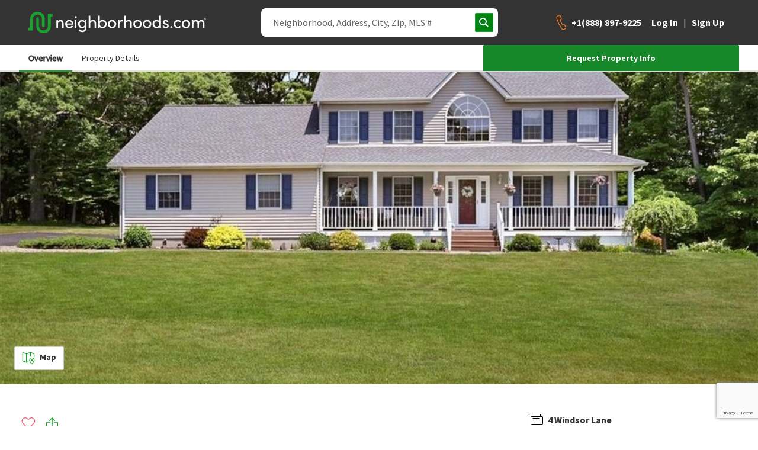

--- FILE ---
content_type: text/html; charset=utf-8
request_url: https://www.neighborhoods.com/ny/cornwall/4-windsor-ln/property/29247735
body_size: 14638
content:
<!doctype html>
<html lang="en-us">

<head>
  <link rel="preload" href="/assets/locales_en.137730fe.chunk.js" as="script" />

  <link rel="preconnect" href="https://www.googletagmanager.com" />
  <link rel="dns-prefetch" href="https://www.googletagmanager.com" />

  <link rel="preconnect" href="https://accounts.google.com" />
  <link rel="dns-prefetch" href="https://accounts.google.com" />


  <link rel="preload" href="https://www.neighborhoods.com/assets/common.a79ad9f1.chunk.js" as="script" />

  <link rel="preload" href="https://www.neighborhoods.com/assets/facade-common.c05a65fe.chunk.js" as="script" />

  <link rel="preload" href="https://www.neighborhoods.com/assets/vendor.d6013de3.chunk.js" as="script" />

  <link rel="preload" href="https://www.neighborhoods.com/assets/lodash.699f18a5.chunk.js" as="script" />

  <link rel="preload" href="https://www.neighborhoods.com/assets/analytics.c5dbaaab.chunk.js" as="script" />

  <link rel="preload" href="https://www.neighborhoods.com/assets/react.32b48aee.chunk.js" as="script" />

  <link rel="preload" href="https://www.neighborhoods.com/assets/redux.6c66ad0d.chunk.js" as="script" />

  <link rel="preload" href="https://www.neighborhoods.com/assets/reporting.ed1773eb.chunk.js" as="script" />

  <link rel="preload" href="https://www.neighborhoods.com/assets/runtime~analytics.62959fc0.js" as="script" />

  <link rel="preload" href="https://www.neighborhoods.com/assets/runtime~app.0d880328.js" as="script" />

  <link rel="preload" href="https://www.neighborhoods.com/assets/runtime~reporting.2ccec62b.js" as="script" />

  <link rel="preload" href="https://www.neighborhoods.com/assets/app.0c728815.chunk.js" as="script" />


  <link rel="preload" href="https://www.neighborhoods.com/assets/property_property.c5edb173.chunk.js" as="script" />


    <meta charSet="utf-8" />
<meta name="viewport" content="width=device-width, initial-scale=1" />
<meta name="theme-color" content="#1aa130" />

<title data-rh="true">4 Windsor Lane, Cornwall, 12518, New York - Cornwall, New York | neighborhoods.com</title>
<meta data-rh="true" name="og:image" content="https://images.neighborhoods.com/QW8GcRjaK3u_uYvQLiMP9S3BIJ8=/600x400//nhds-listing-service-self-hosted-images/onekeyg2/Property/KEY128280564/670fd0f4e4218d449f2bf13e.jpeg"/><meta data-rh="true" name="og:image:width" content="600"/><meta data-rh="true" name="og:image:height" content="400"/><meta data-rh="true" name="description" content="4 Windsor Lane, Cornwall, 12518, New York in Cornwall, New York is for sale. Visit neighborhoods.com to see the listing at 4 Windsor Lane, Cornwall, 12518, New York in Cornwall, New York."/><meta data-rh="true" name="og:description" content="4 Windsor Lane, Cornwall, 12518, New York in Cornwall, New York is for sale. Visit neighborhoods.com to see the listing at 4 Windsor Lane, Cornwall, 12518, New York in Cornwall, New York."/><meta data-rh="true" name="twitter:description" content="4 Windsor Lane, Cornwall, 12518, New York in Cornwall, New York is for sale. Visit neighborhoods.com to see the listing at 4 Windsor Lane, Cornwall, 12518, New York in Cornwall, New York."/><meta data-rh="true" name="og:title" content="4 Windsor Lane, Cornwall, 12518, New York - Cornwall, New York | neighborhoods.com"/><meta data-rh="true" name="twitter:title" content="4 Windsor Lane, Cornwall, 12518, New York - Cornwall, New York | neighborhoods.com"/>
<link data-rh="true" rel="canonical" href="https://www.neighborhoods.com/ny/cornwall/4-windsor-ln/property/29247735"/>

<link rel="apple-touch-icon" href="/apple-icon-180x180.png" />
<link rel="icon" type="image/png" href="/favicon-96x96.png" />
<link rel="icon" type="image/png" href="/android-icon-192x192.png" />
<link rel="shortcut icon" type="image/x-icon" href="/favicon-32x32.ico" />
<link rel="icon" type="image/x-icon" href="/favicon-32x32.ico" />
<link rel="manifest" href="/webmanifest.json" crossorigin="use-credentials" />

      <script type="text/javascript">
  function buildWindowError(event) {
    return {
      name: 'WindowError',
      message: event.error ? event.error.message : event.message,
      stack: event.error ? event.error.stack : null,
      originalType: event.error ? event.error.name : event.type ? event.type : 'Unknown',
      file: event.filename,
      isTrusted: event.isTrusted,
      domain: 'appClient',
      level: 'warning',
      userAgent: window.navigator.userAgent,
      url: window.location.toString(),
    };
  }

  window.errorFilterHandlers = [];

  window.addErrorFilterHandler = function (fn) {
    window.errorFilterHandlers.push(fn);
  }

  window.addEventListener('error', function(event) {
    const error = event.error ? event.error : new Error(event.message);
    var shouldIgnoreError = window.errorFilterHandlers.some((check) => check(error));

    if (shouldIgnoreError) {
      return;
    }

    let logReq = new XMLHttpRequest();
    logReq.open('POST', 'https://www.neighborhoods.com/facade/api/log', true);
    logReq.setRequestHeader('Content-type', 'application/json');
    logReq.send(JSON.stringify([buildWindowError(event)]));
  });
</script>

        <script>
  window.__ENVIRONMENT = {"baseUrl":"https://www.neighborhoods.com","serverApiReferer":"neighborhoods.com","serverUserAgent":"nhds-ssr","production":true,"metricsEnabled":true,"metricsServerPort":"3003","serverPort":"3000","baseImageUrl":"https://static.neighborhoods.com","baseVideoUrl":"https://video.neighborhoods.com","serviceUrl":"https://www.neighborhoods.com/api","geolocationServiceUrl":"https://lietlua1w6.execute-api.us-east-1.amazonaws.com/prod","gtmId":"GTM-KFP8N9","gtmAuth":"GT24UWf3Zu0We35mnkKujg","gtmPreview":"env-1","facebookAppId":"1088970784520670","datadogEnabled":false,"greenhouseServiceUrl":"https://api.greenhouse.io","leadQualificationServiceUrl":"https://restapi.leadqualification.neighborhoods.com","agentBusBenchGoogleSheetsUrl":"https://script.google.com/macros/s/AKfycbz-VC4dVjI1rVzIhOsdiEcK5TbVIDYTu657GjBT3Pni_kFQMtE2tjKbny8Kg2In6VMlsg/exec","agentBusBenchServiceUrl":"https://api.prod-agent-bios.nhds.tech/v1/graphql","busBenchLeadServiceUrl":"https://leads.api.neighborhoods.com/nhds-bb-lead","recaptchaSiteKey":"6Ldzch8sAAAAAJA4ACbI9n-ADKkn_i7w3jKc88ft"};
</script>

          
  <link href="https://www.neighborhoods.com/assets/common.dddd98ac.chunk.css" media="screen, projection" rel="stylesheet" type="text/css" />

  <link href="https://www.neighborhoods.com/assets/vendor.122f36a1.chunk.css" media="screen, projection" rel="stylesheet" type="text/css" />

  <link href="https://www.neighborhoods.com/assets/app.1b639a6e.chunk.css" media="screen, projection" rel="stylesheet" type="text/css" />

  <link href="https://www.neighborhoods.com/assets/app.1b639a6e.chunk.css" media="screen, projection" rel="stylesheet" type="text/css" />



              <!-- Google Tag Manager -->
  <script>
    (function (w, d, s, l, i) {
      w[l] = w[l] || []; w[l].push({
        'gtm.start':
          new Date().getTime(), event: 'gtm.js'
      }); var f = d.getElementsByTagName(s)[0],
        j = d.createElement(s), dl = l != 'dataLayer' ? '&l=' + l : ''; j.async = true;
      j.src = (false)
          ? 'https://www.googletagmanager.com/gtm.js?id=' + i + dl + '&gtm_preview=env-1&gtm_auth=GT24UWf3Zu0We35mnkKujg'
          : 'https://www.googletagmanager.com/gtm.js?id=' + i + dl;
      f.parentNode.insertBefore(j, f);
    })(window, document, 'script', 'dataLayer', 'GTM-KFP8N9');
  </script>
  <!-- End Google Tag Manager -->
  
  <!-- Google Tag Manager 24Mar2023-->
<script>(function(w,d,s,l,i){w[l]=w[l]||[];w[l].push({'gtm.start':
new Date().getTime(),event:'gtm.js'});var f=d.getElementsByTagName(s)[0],
j=d.createElement(s),dl=l!='dataLayer'?'&l='+l:'';j.async=true;j.src=
'https://www.googletagmanager.com/gtm.js?id='+i+dl;f.parentNode.insertBefore(j,f);
})(window,document,'script','dataLayer','GTM-T2RRXDJ');</script>
<!-- End Google Tag Manager -->

              

                <!-- Start of ReCaptcha Embed Code -->
<script src= https://www.google.com/recaptcha/enterprise.js?render=6Ldzch8sAAAAAJA4ACbI9n-ADKkn_i7w3jKc88ft></script>
<!-- End of ReCaptcha Embed Code -->


                <link href="https://fonts.googleapis.com/css?family=Source+Sans+Pro:400,600,700&display=swap"
                  rel="stylesheet">
                <script>
                  window.INITIAL_STATE = {"agent":{"activeAgentId":"","activeAgentPhoneNumber":"","agentData":{}},"auth":{"viewState":5,"isAuthenticationInitialized":false},"user":{"isAuthenticated":false,"newsletterSubmitted":false,"hasExpired":false},"chat":{"isLoaded":false},"cms":{},"areas":{},"neighborhoodReviews":{},"nearbySchools":{"ny/cornwall/4-windsor-ln/property/29247735":[{"key":"39e48b0344c11d737b6e81591357d670f633fb0f","name":"Cornwall Central High School","street":"10 Dragon Drive","city":"New Windsor","state":"NY","zip":"12553","type":"Public","grades":"9-12","rating":7,"parent_rating":{"count":11,"avg_safety":0,"avg_parents":0,"avg_activities":0,"avg_quality":3,"avg_principal":0},"uri":"ny/new-windsor/schools/cornwall-central-high-school","center":{"latitude":41.444599,"longitude":-74.073257},"levels":["high"],"enrollment":{"year":2018,"value":1105}}]},"schoolSummaries":{},"areaSimilar":{},"filterablePropertiesData":{"properties":{"hash":"","list":[]},"isLoading":false,"filters":{},"sorts":[{"name":"recommended","direction":"dsc"}]},"filterableMapData":{"main":{"nearbyAreas":{"hash":"","list":[]},"additionalData":{"areaRatings":{}}}},"mapControlStates":{"main":{"boundingBox":null,"center":null,"zoomLevel":null,"viewAllHomes":false,"viewHomesByRadius":false,"showNearbyAreas":false}},"matchMedia":{"xsmall":true,"small":false,"medium":false,"large":false,"xlarge":false,"xxlarge":false},"search":{"loading":false,"error":false,"results":[]},"walkscore":{},"header":{"isDrawerMenuOpen":false,"pageView":null,"isSticky":false},"mlsData":{"currentMlsCodes":[],"mlsData":{}},"properties":{"29247735":{"listing_id":67557169,"property_id":"29247735","listing_status":"closed","mls_code":"onekeyg2","mls_number":"H6251476","street_address":"4 Windsor Lane","city_name":"Cornwall","state_abbreviation":"NY","zip_code":"12518","latitude":41.4135055766,"longitude":-74.0544792902,"parcel_id":null,"current_price":null,"closed_date":"2023-09-14 00:00:00.000000+0000","last_refreshed":"2024-12-25 17:45:02.594384+0000","courtesy_text":"Listing courtesy of Jade Oliverio, Howard Hanna Rand Realty Listing Agent Contact Information: (845) 562-0050\nBought with Dever Bruno, Four Points Realty Inc.","basement_description":"Full,Unfinished","home_style":"Colonial","hoa_fee":null,"hoa_fee_frequency":null,"hoa_fee_2":null,"hoa_fee_2_frequency":null,"num_bedrooms":4,"num_full_bathrooms":2,"num_half_bathrooms":1,"num_parking_spaces":3,"num_total_bathrooms":3,"parking_type":null,"sq_ft":2697,"lot_acreage":1.4,"interior_features":{"Appliances":{"Appliances":"Dishwasher,Dryer,Microwave,Refrigerator,Washer,Oil Water Heater"},"BasementInformation":{"Basement":"Full,Unfinished"},"BathroomInformation":{"BathroomsFull":2,"BathroomsHalf":1,"BathroomsOneQuarter":null,"BathroomsPartial":null,"BathroomsThreeQuarter":null,"BathroomsTotalInteger":3,"MainLevelBathrooms":null},"BedroomInformation":{"BedroomsPossible":null,"BedroomsTotal":4,"MainLevelBedrooms":null},"Construction":{"BelowGradeFinishedArea":null,"BelowGradeFinishedAreaUnits":null},"Features":{"LaundryFeatures":null,"OtherEquipment":null,"Cooling":"Central Air","CoolingYN":true,"FireplaceFeatures":null,"FireplacesTotal":1,"FireplaceYN":true,"Flooring":"Hardwood","Heating":"Baseboard,Oil","HeatingYN":true,"InteriorFeatures":"Double Vanity,Eat-in Kitchen,Entrance Foyer,Separate/Formal Dining Room,High Ceilings,Primary Bathroom,Walk-In Closet(s)","Levels":null,"RoomsTotal":9}},"key_details":{"CommunityInformation":{"SubdivisionName":null},"KeyDetails":{"NewConstructionYN":null,"ParcelNumber":"332489-030-000-0001-090.000-0000"},"AccessibilityFeatures":{"AccessibilityFeatures":null}},"property_and_lot_details":{"FinancialInformation":{"TaxAnnualAmount":15790,"TaxAssessedValue":424800,"TaxMapNumber":null,"TaxParcelLetter":null,"TaxYear":null},"LocationInformation":{"CountyOrParish":"Orange County","Township":null},"LotInformation":{"LotSizeAcres":1.4,"LotSizeArea":1.4,"LotSizeDimensions":null,"LotSizeSquareFeet":60984,"LotSizeUnits":null,"LivingArea":2697,"LivingAreaUnits":null},"PropertyInformation":{"WaterfrontYN":false,"WaterSource":"Well"},"Utilities":{"Sewer":"Septic Tank","Utilities":"Trash Collection"}},"listing_specified_address_information":{"address1":"4 Windsor Lane","address2":null,"city":"Cornwall","state":"NY","zip":"12518"},"neighborhood_details":{"CommunityInformation":{"CommunityFeatures":null}},"exterior_features":{"CommunityInformation":{"PoolPrivateYN":null,"SeniorCommunityYN":false,"AssociationAmenities":null,"AssociationFee":null,"AssociationFee2":null,"AssociationFee2Frequency":null,"AssociationFeeFrequency":null,"AssociationFeeIncludes":null,"AssociationName":null,"AssociationName2":null,"AssociationYN":null,"PetsAllowed":null,"LandLeaseAmount":null,"LandLeaseAmountFrequency":null,"LandLeaseYN":null},"Construction":{"ArchitecturalStyle":"Colonial","BuildingFeatures":null,"PatioAndPorchFeatures":"Deck","Roof":null,"YearBuilt":1997},"Features":{"Fencing":null},"Parking":{"AttachedGarageYN":null,"CarportSpaces":null,"CarportYN":null,"CoveredSpaces":null,"GarageSpaces":null,"GarageYN":null,"ParkingFeatures":"Attached,Driveway","ParkingTotal":3},"PropertyFeatures":{"PoolFeatures":null},"PropertyInformation":{"Stories":null},"Utilities":{"Electric":null}},"photos":[{"urls":{"unsigned_source":"https://s3.amazonaws.com/nhds-listing-service-self-hosted-images/onekeyg2/Property/KEY128280564/670fd0f4e4218d449f2bf13e.jpeg","original":"https://images.neighborhoods.com/9ESUDPKmQAAR0EULLqoMND4YPoA=//nhds-listing-service-self-hosted-images/onekeyg2/Property/KEY128280564/670fd0f4e4218d449f2bf13e.jpeg","600x400":"https://images.neighborhoods.com/QW8GcRjaK3u_uYvQLiMP9S3BIJ8=/600x400//nhds-listing-service-self-hosted-images/onekeyg2/Property/KEY128280564/670fd0f4e4218d449f2bf13e.jpeg","300x200":"https://images.neighborhoods.com/7AhqfA_LR9DJ1pXcRUgJSfaEHAk=/300x200//nhds-listing-service-self-hosted-images/onekeyg2/Property/KEY128280564/670fd0f4e4218d449f2bf13e.jpeg","120x80":"https://images.neighborhoods.com/IFNyfA9IB68vTFxRoLZj2ZUcSiM=/120x80//nhds-listing-service-self-hosted-images/onekeyg2/Property/KEY128280564/670fd0f4e4218d449f2bf13e.jpeg","general":"https://images.neighborhoods.com/PxWMzMPaKGfdVXyd7FUIEkh5U2k=/fit-in/1000x1000//nhds-listing-service-self-hosted-images/onekeyg2/Property/KEY128280564/670fd0f4e4218d449f2bf13e.jpeg"}}],"primary_photo":{"urls":{"unsigned_source":"https://s3.amazonaws.com/nhds-listing-service-self-hosted-images/onekeyg2/Property/KEY128280564/670fd0f4e4218d449f2bf13e.jpeg","original":"https://images.neighborhoods.com/9ESUDPKmQAAR0EULLqoMND4YPoA=//nhds-listing-service-self-hosted-images/onekeyg2/Property/KEY128280564/670fd0f4e4218d449f2bf13e.jpeg","600x400":"https://images.neighborhoods.com/QW8GcRjaK3u_uYvQLiMP9S3BIJ8=/600x400//nhds-listing-service-self-hosted-images/onekeyg2/Property/KEY128280564/670fd0f4e4218d449f2bf13e.jpeg","300x200":"https://images.neighborhoods.com/7AhqfA_LR9DJ1pXcRUgJSfaEHAk=/300x200//nhds-listing-service-self-hosted-images/onekeyg2/Property/KEY128280564/670fd0f4e4218d449f2bf13e.jpeg","120x80":"https://images.neighborhoods.com/IFNyfA9IB68vTFxRoLZj2ZUcSiM=/120x80//nhds-listing-service-self-hosted-images/onekeyg2/Property/KEY128280564/670fd0f4e4218d449f2bf13e.jpeg","general":"https://images.neighborhoods.com/PxWMzMPaKGfdVXyd7FUIEkh5U2k=/fit-in/1000x1000//nhds-listing-service-self-hosted-images/onekeyg2/Property/KEY128280564/670fd0f4e4218d449f2bf13e.jpeg"}},"property_sub_type":"Single Family Residence","is_attached":false,"should_display_address":true,"should_display_sale_price":true,"tax_year":null,"taxes":15790,"virtual_tour_url":null,"year_built":1997,"public_remarks":"Pristine center hall Colonial on 1.4 acres in Cornwall.  This immaculate home has been meticulously maintained by its original owners since it was built.  Enjoy the large level yard, the oversized THREE car garage, and rocking chair front porch - just to name a few of the fabulous features here at 4 Windsor Lane.  When the current owners built this home, they took great care in choosing a premium lot, extending the laundry room area which provided a more spacious hallway that leads to the ample mudroom, and increasing the size of the garage.  The hardwood floors look as beautiful as the day they were installed, as do the kitchen counters and cabinets.  This will be one of the most well-kept homes you will tour. New AC in 2018, and new roof in 2022! 9 miles to West Point, 9 miles to Stewart Airport/ANGB, 6 miles to Cornwall/Salisbury Mills Train Station, 13 miles to Beacon Train, and about 60 miles to NYC. Additional Information:  Amenities:Soaking Tub,Stall Shower,HeatingFuel:Oil Above Ground,ParkingFeatures:3 Car Attached,","rooms":[{"ListingId":null,"ListingKey":"KEY128280564","ListingKeyNumeric":null,"ModificationTimestamp":"2023-06-04 22:34:17.000000+0000","RoomArea":null,"RoomAreaSource":null,"RoomAreaUnits":null,"RoomDescription":"w/ensuite full bath, separate tub & shower; walk-in closet","RoomDimensions":null,"RoomFeatures":null,"RoomKey":"KEY128601318","RoomKeyNumeric":null,"RoomLength":null,"RoomLengthWidthSource":null,"RoomLengthWidthUnits":null,"RoomLevel":"Second","RoomType":"Primary Bedroom","RoomWidth":null},{"ListingId":null,"ListingKey":"KEY128280564","ListingKeyNumeric":null,"ModificationTimestamp":"2023-06-04 22:34:17.000000+0000","RoomArea":null,"RoomAreaSource":null,"RoomAreaUnits":null,"RoomDescription":null,"RoomDimensions":null,"RoomFeatures":null,"RoomKey":"KEY128601319","RoomKeyNumeric":null,"RoomLength":null,"RoomLengthWidthSource":null,"RoomLengthWidthUnits":null,"RoomLevel":"Second","RoomType":"Bedroom 1","RoomWidth":null},{"ListingId":null,"ListingKey":"KEY128280564","ListingKeyNumeric":null,"ModificationTimestamp":"2023-06-04 22:34:17.000000+0000","RoomArea":null,"RoomAreaSource":null,"RoomAreaUnits":null,"RoomDescription":null,"RoomDimensions":null,"RoomFeatures":null,"RoomKey":"KEY128601320","RoomKeyNumeric":null,"RoomLength":null,"RoomLengthWidthSource":null,"RoomLengthWidthUnits":null,"RoomLevel":"Second","RoomType":"Bedroom 2","RoomWidth":null},{"ListingId":null,"ListingKey":"KEY128280564","ListingKeyNumeric":null,"ModificationTimestamp":"2023-06-04 22:34:17.000000+0000","RoomArea":null,"RoomAreaSource":null,"RoomAreaUnits":null,"RoomDescription":"4th bedroom currently used as office","RoomDimensions":null,"RoomFeatures":null,"RoomKey":"KEY128601321","RoomKeyNumeric":null,"RoomLength":null,"RoomLengthWidthSource":null,"RoomLengthWidthUnits":null,"RoomLevel":"Second","RoomType":"Bedroom 3","RoomWidth":null},{"ListingId":null,"ListingKey":"KEY128280564","ListingKeyNumeric":null,"ModificationTimestamp":"2023-06-04 22:34:17.000000+0000","RoomArea":null,"RoomAreaSource":null,"RoomAreaUnits":null,"RoomDescription":"Full bath in master","RoomDimensions":null,"RoomFeatures":null,"RoomKey":"KEY128601322","RoomKeyNumeric":null,"RoomLength":null,"RoomLengthWidthSource":null,"RoomLengthWidthUnits":null,"RoomLevel":"Second","RoomType":"Bathroom 1","RoomWidth":null},{"ListingId":null,"ListingKey":"KEY128280564","ListingKeyNumeric":null,"ModificationTimestamp":"2023-06-04 22:34:17.000000+0000","RoomArea":null,"RoomAreaSource":null,"RoomAreaUnits":null,"RoomDescription":"Full bath in 2nd floor hall","RoomDimensions":null,"RoomFeatures":null,"RoomKey":"KEY128601323","RoomKeyNumeric":null,"RoomLength":null,"RoomLengthWidthSource":null,"RoomLengthWidthUnits":null,"RoomLevel":"Second","RoomType":"Bathroom 2","RoomWidth":null},{"ListingId":null,"ListingKey":"KEY128280564","ListingKeyNumeric":null,"ModificationTimestamp":"2023-06-04 22:34:17.000000+0000","RoomArea":null,"RoomAreaSource":null,"RoomAreaUnits":null,"RoomDescription":null,"RoomDimensions":null,"RoomFeatures":null,"RoomKey":"KEY128601324","RoomKeyNumeric":null,"RoomLength":null,"RoomLengthWidthSource":null,"RoomLengthWidthUnits":null,"RoomLevel":"First","RoomType":"Living Room","RoomWidth":null},{"ListingId":null,"ListingKey":"KEY128280564","ListingKeyNumeric":null,"ModificationTimestamp":"2023-06-04 22:34:17.000000+0000","RoomArea":null,"RoomAreaSource":null,"RoomAreaUnits":null,"RoomDescription":null,"RoomDimensions":null,"RoomFeatures":null,"RoomKey":"KEY128601325","RoomKeyNumeric":null,"RoomLength":null,"RoomLengthWidthSource":null,"RoomLengthWidthUnits":null,"RoomLevel":"First","RoomType":"Family Room","RoomWidth":null},{"ListingId":null,"ListingKey":"KEY128280564","ListingKeyNumeric":null,"ModificationTimestamp":"2023-06-04 22:34:17.000000+0000","RoomArea":null,"RoomAreaSource":null,"RoomAreaUnits":null,"RoomDescription":null,"RoomDimensions":null,"RoomFeatures":null,"RoomKey":"KEY128601326","RoomKeyNumeric":null,"RoomLength":null,"RoomLengthWidthSource":null,"RoomLengthWidthUnits":null,"RoomLevel":"First","RoomType":"Kitchen","RoomWidth":null},{"ListingId":null,"ListingKey":"KEY128280564","ListingKeyNumeric":null,"ModificationTimestamp":"2023-06-04 22:34:17.000000+0000","RoomArea":null,"RoomAreaSource":null,"RoomAreaUnits":null,"RoomDescription":null,"RoomDimensions":null,"RoomFeatures":null,"RoomKey":"KEY128601327","RoomKeyNumeric":null,"RoomLength":null,"RoomLengthWidthSource":null,"RoomLengthWidthUnits":null,"RoomLevel":"First","RoomType":"Dining Room","RoomWidth":null},{"ListingId":null,"ListingKey":"KEY128280564","ListingKeyNumeric":null,"ModificationTimestamp":"2023-06-04 22:34:17.000000+0000","RoomArea":null,"RoomAreaSource":null,"RoomAreaUnits":null,"RoomDescription":null,"RoomDimensions":null,"RoomFeatures":null,"RoomKey":"KEY128601328","RoomKeyNumeric":null,"RoomLength":null,"RoomLengthWidthSource":null,"RoomLengthWidthUnits":null,"RoomLevel":"First","RoomType":"Laundry","RoomWidth":null},{"ListingId":null,"ListingKey":"KEY128280564","ListingKeyNumeric":null,"ModificationTimestamp":"2023-06-04 22:34:17.000000+0000","RoomArea":null,"RoomAreaSource":null,"RoomAreaUnits":null,"RoomDescription":"large mudroom, accessible from driveway and garage","RoomDimensions":null,"RoomFeatures":null,"RoomKey":"KEY128601329","RoomKeyNumeric":null,"RoomLength":null,"RoomLengthWidthSource":null,"RoomLengthWidthUnits":null,"RoomLevel":"First","RoomType":"Bonus Room","RoomWidth":null},{"ListingId":null,"ListingKey":"KEY128280564","ListingKeyNumeric":null,"ModificationTimestamp":"2023-06-04 22:37:22.000000+0000","RoomArea":null,"RoomAreaSource":null,"RoomAreaUnits":null,"RoomDescription":"1/2 bath on 1st floor","RoomDimensions":null,"RoomFeatures":null,"RoomKey":"KEY128601330","RoomKeyNumeric":null,"RoomLength":null,"RoomLengthWidthSource":null,"RoomLengthWidthUnits":null,"RoomLevel":"First","RoomType":"Bathroom 3","RoomWidth":null},{"ListingId":null,"ListingKey":"KEY128280564","ListingKeyNumeric":null,"ModificationTimestamp":"2023-06-04 22:34:17.000000+0000","RoomArea":null,"RoomAreaSource":null,"RoomAreaUnits":null,"RoomDescription":"oversized 3 car garage","RoomDimensions":null,"RoomFeatures":null,"RoomKey":"KEY128601331","RoomKeyNumeric":null,"RoomLength":null,"RoomLengthWidthSource":null,"RoomLengthWidthUnits":null,"RoomLevel":"First","RoomType":"Bonus Room","RoomWidth":null}],"county_name":null,"prm_property_id":"360710050672","listing_office_name":"Howard Hanna Rand Realty","previous_price":null,"mls_updated_at":"2024-11-16 15:24:37.576000+0000","listing_specific_disclaimers":null,"imported_at":"2024-12-13 19:34:23.928991+0000","is_viewable":true,"uri":"ny/cornwall/4-windsor-ln/property/29247735","price":null,"price_per_sqft":null,"formatted_price":null,"formatted_price_per_sqft":null,"days_on_site":404,"state":"New York","listing_location":{"city":"Cornwall","zip_code":"12518","state_short":"NY"},"hoa_fee_formatted":null,"formatted_neighborhood_details_sections":[{"title":"property_details_title.community_information","isRoom":false,"values":[{"label":"exterior_features.CommunityInformation.SeniorCommunityYN","value":"No"}]}],"formatted_exterior_feature_sections":[{"title":"property_details_title.construction","isRoom":false,"values":[{"label":"is_attached","value":"No"},{"label":"exterior_features.Construction.ArchitecturalStyle","value":"Colonial"},{"label":"exterior_features.Construction.PatioAndPorchFeatures","value":"Deck"}]},{"title":"property_details_title.parking","isRoom":false,"values":[{"label":"exterior_features.Parking.ParkingFeatures","value":"Attached, Driveway"},{"label":"exterior_features.Parking.ParkingTotal","value":3}]}],"formatted_interior_feature_sections":[{"title":"property_details_title.interior_features","isRoom":false,"values":[{"label":"sq_ft","value":2697},{"label":"interior_features.Features.Flooring","value":"Hardwood"},{"label":"interior_features.Features.RoomsTotal","value":9},{"label":"interior_features.BasementInformation.Basement","value":"Full,Unfinished"},{"label":"interior_features.Features.InteriorFeatures","value":"Double Vanity, Eat-in Kitchen, Entrance Foyer, Separate/Formal Dining Room, High Ceilings, Primary Bathroom, Walk-In Closet(s)"}]},{"title":"property_details_title.utilities","isRoom":false,"values":[{"label":"interior_features.Features.CoolingYN","value":"Yes"},{"label":"interior_features.Features.Cooling","value":"Central Air"},{"label":"interior_features.Features.HeatingYN","value":"Yes"},{"label":"interior_features.Features.Heating","value":"Baseboard, Oil"},{"label":"property_and_lot_details.Utilities.Sewer","value":"Septic Tank"},{"label":"property_and_lot_details.PropertyInformation.WaterSource","value":"Well"}]},{"title":"property_details_title.bedroom","isRoom":false,"values":[{"label":"interior_features.BedroomInformation.BedroomsTotal","value":4}]},{"title":"property_details_title.bathroom","isRoom":false,"values":[{"label":"interior_features.BathroomInformation.BathroomsFull","value":2},{"label":"interior_features.BathroomInformation.BathroomsHalf","value":1}]},{"title":"property_details_title.kitchen","isRoom":false,"values":[{"label":"interior_features.Appliances.Appliances","value":"Dishwasher, Dryer, Microwave, Refrigerator, Washer, Oil Water Heater"}]},{"title":"property_details_title.fireplace","isRoom":false,"values":[{"label":"interior_features.Features.FireplaceYN","value":"Yes"},{"label":"interior_features.Features.FireplacesTotal","value":1}]},{"title":"Primary Bedroom","isRoom":true,"values":[{"label":"room_data.RoomDescription","value":"w/ensuite full bath, separate tub & shower; walk-in closet"},{"label":"room_data.RoomLevel","value":"Second"}]},{"title":"Bedroom 1","isRoom":true,"values":[{"label":"room_data.RoomLevel","value":"Second"}]},{"title":"Bedroom 2","isRoom":true,"values":[{"label":"room_data.RoomLevel","value":"Second"}]},{"title":"Bedroom 3","isRoom":true,"values":[{"label":"room_data.RoomDescription","value":"4th bedroom currently used as office"},{"label":"room_data.RoomLevel","value":"Second"}]},{"title":"Bathroom 1","isRoom":true,"values":[{"label":"room_data.RoomDescription","value":"Full bath in master"},{"label":"room_data.RoomLevel","value":"Second"}]},{"title":"Bathroom 2","isRoom":true,"values":[{"label":"room_data.RoomDescription","value":"Full bath in 2nd floor hall"},{"label":"room_data.RoomLevel","value":"Second"}]},{"title":"Living Room","isRoom":true,"values":[{"label":"room_data.RoomLevel","value":"First"}]},{"title":"Family Room","isRoom":true,"values":[{"label":"room_data.RoomLevel","value":"First"}]},{"title":"Kitchen","isRoom":true,"values":[{"label":"room_data.RoomLevel","value":"First"}]},{"title":"Dining Room","isRoom":true,"values":[{"label":"room_data.RoomLevel","value":"First"}]},{"title":"Laundry","isRoom":true,"values":[{"label":"room_data.RoomLevel","value":"First"}]},{"title":"Bonus Room","isRoom":true,"values":[{"label":"room_data.RoomDescription","value":"large mudroom, accessible from driveway and garage"},{"label":"room_data.RoomLevel","value":"First"}]},{"title":"Bathroom 3","isRoom":true,"values":[{"label":"room_data.RoomDescription","value":"1/2 bath on 1st floor"},{"label":"room_data.RoomLevel","value":"First"}]},{"title":"Bonus Room","isRoom":true,"values":[{"label":"room_data.RoomDescription","value":"oversized 3 car garage"},{"label":"room_data.RoomLevel","value":"First"}]}],"formatted_property_and_lot_details_sections":[{"title":"property_details_title.property_features","isRoom":false,"values":[{"label":"property_and_lot_details.PropertyInformation.WaterfrontYN","value":"No"},{"label":"property_sub_type","value":"Single Family Residence"}]},{"title":"property_details_title.taxes","isRoom":false,"values":[{"label":"taxes","value":"$15,790"},{"label":"property_and_lot_details.FinancialInformation.TaxAnnualAmount","value":"$15,790"},{"label":"property_and_lot_details.FinancialInformation.TaxAssessedValue","value":424800}]},{"title":"property_details_title.location_information","isRoom":false,"values":[{"label":"property_and_lot_details.LocationInformation.CountyOrParish","value":"Orange County"}]},{"title":"property_details_title.lot_information","isRoom":false,"values":[{"label":"property_and_lot_details.LotInformation.LotSizeSquareFeet","value":60984},{"label":"property_and_lot_details.LotInformation.LotSizeArea","value":1.4},{"label":"property_and_lot_details.LotInformation.LivingArea","value":2697},{"label":"property_and_lot_details.LotInformation.LotSizeAcres","value":1.4}]}],"additional_media":[]},"isModalOpen":false,"modalPropertyId":0},"propertyCommunities":{"29247735":[]},"propertyPhotos":{},"similarProperties":{},"areaNeighborhoods":{},"popularCities":{},"stateCities":{},"schools":{},"propertyAreas":{},"subscriptions":{"subscriptionsDetails":[],"subscribeHash":{},"pendingFavorite":null},"amenities":{"activeCategory":"","amenities":[]},"sellHomeArticles":{"articles":[]},"bodyScroll":{"shouldPreventScroll":false},"blog":{"articles":{},"articleSets":{},"relatedArticleSets":{}}};
                  window.SERVER_ROUTE_FOUND = true;
                  window.SERVER_ERROR = false;
                </script>

</head>

<body itemscope={true} itemtype="http://schema.org/WebPage">
  <!-- Google Tag Manager (noscript) 24Mar2023-->
  <noscript><iframe src="https://www.googletagmanager.com/ns.html?id=GTM-T2RRXDJ" height="0" width="0"
      style="display:none;visibility:hidden"></iframe></noscript>
  <!-- End Google Tag Manager (noscript) -->
  <!-- start app render -->


<div id="root"><div class="app-container"><header data-analytics-mod="Header" data-analytics-pos="Header" class="page-header-component"><div class="header-section logo-section"><a class="logo-home-link" href="/"><img class="hidden" src="https://static.neighborhoods.com/neighborhoods-default-logo.png" alt="Neighborhoods.com"/><svg xmlns="http://www.w3.org/2000/svg" viewBox="0 0 1193.95 142.77" height="auto" width="100%"><g><path fill="#1aa130" d="M130.63 14.08v83a27.16 27.16 0 01-27.19 27.2H98.1a27.16 27.16 0 01-27.2-27.2V44.67a8.9 8.9 0 00-8.74-7.77h-1a8.89 8.89 0 00-8.66 7.77v51.94a46.43 46.43 0 0046.13 46.14h5.34a46.43 46.43 0 0046.09-46.14V33.02h11.65V14.08z"></path><path fill="#1aa130" d="M63.62 18.94a27.15 27.15 0 0127.19 27.19v47.59c0 4.86 3.89 9.23 8.74 9.23h1c4.86 0 8.74-3.89 8.74-9.23V46.13A46.42 46.42 0 0063.13 0h-5.34a46.43 46.43 0 00-46.14 46.13v59.73H0v18.94h31.08V46.13a27.15 27.15 0 0127.19-27.19z"></path><path fill="currentColor" d="M198.73 109.06h-10.47V55.32h10.47v8.06c3.22-6.45 10.93-9.21 16.8-9.21 13.35 0 20.72 8.75 20.72 23.82v31.07h-10.48V78.68c0-9-4.49-14.27-11.85-14.27-7.59 0-15.19 4.26-15.19 15.65zM301.13 86.16H257.5c1.27 9 8.29 14.62 17.38 14.62 6.44 0 12.43-3 15.42-8.29 2.76 1.15 6.1 2.3 9 3.45-4.61 9.44-14.39 14.27-24.75 14.27-15.3 0-27.5-11.16-27.5-28.19s12.2-27.85 27.5-27.85 26.7 10.82 26.7 27.85c-.01 1.26-.01 2.99-.12 4.14zm-10.25-8.17c-1.26-8.98-7.71-14.38-16.38-14.38-8.86 0-15.76 5.4-17 14.38zM317.39 28.74c4 0 7.25 2.87 7.25 6.79s-3.23 6.79-7.25 6.79a6.8 6.8 0 110-13.58zm5.18 26.58h-10.36v53.74h10.36zM360.87 125.98c11.62 0 19.1-6.56 19.1-24.4 0-.46-.12-.8-.12-1.26-3.22 6.33-11.39 9.89-18.87 9.89-14.73 0-27.27-10.82-27.27-27.85s12.54-28.19 27.27-28.19c7.48 0 15.3 3.34 18.87 9.55v-8.4h10.36v45.57c0 25.32-11.62 35-29.34 35a27.3 27.3 0 01-24.28-14.5c1.38-.58 7.36-3.92 8.74-4.61a17.79 17.79 0 0015.54 9.2zm1-61.57c-9.66 0-17.49 7.37-17.49 17.84 0 10.93 7.83 17.72 17.49 17.72 8.63 0 17.84-6.33 17.84-17.72s-8.21-17.84-17.81-17.84zM415.41 109.06h-10.47v-83h10.47v37.32c3.22-6.45 11.85-9.21 17.72-9.21 13.46 0 21.87 8.75 21.75 23.82v31.07h-10.47V78.68c0-8.86-5.29-14.27-12.66-14.27s-16.34 4.14-16.34 15.65zM479.5 109.06h-10.46v-83h10.46v37.32c3.57-6.1 11.05-9.21 18.87-9.21 14.85 0 27.16 10.82 27.16 28s-12.53 28.04-27.26 28.04c-7.49 0-15.19-3.33-18.76-9.43zm18-9.09c9.67 0 17.38-7.36 17.38-18s-7.75-17.56-17.38-17.56c-8.63 0-17.83 6.1-17.83 17.61s8.24 17.95 17.83 17.95zM533.78 82.02c0-17 12.77-27.85 28.08-27.85s28.19 10.82 28.19 27.85-12.89 28.19-28.19 28.19-28.08-11.16-28.08-28.19zm45.8 0c0-10.82-8.06-17.61-17.72-17.61s-17.72 6.79-17.72 17.61 8.05 18.07 17.72 18.07 17.72-7.14 17.72-18.07zM612.05 109.06h-10.47V55.32h10.47V67.4c2.77-9.43 8-13.23 15-13.23 3.8 0 7.83 1 9.32 2.07l-1.6 9.78a18.74 18.74 0 00-8-1.84c-10.36 0-14.73 11.05-14.73 25.32zM655.11 109.06h-10.47v-83h10.47v37.32c3.23-6.45 11.86-9.21 17.72-9.21 13.47 0 21.87 8.75 21.75 23.82v31.07h-10.47V78.68c0-8.86-5.29-14.27-12.66-14.27s-16.34 4.14-16.34 15.65zM705.23 82.02c0-17 12.77-27.85 28.08-27.85s28.19 10.82 28.19 27.85-12.89 28.19-28.19 28.19-28.08-11.16-28.08-28.19zm45.8 0c0-10.82-8.06-17.61-17.72-17.61s-17.72 6.79-17.72 17.61 8 18.07 17.72 18.07 17.72-7.14 17.72-18.07zM769.69 82.02c0-17 12.77-27.85 28.08-27.85s28.19 10.82 28.19 27.85-12.89 28.19-28.19 28.19-28.08-11.16-28.08-28.19zm45.8 0c0-10.82-8.06-17.61-17.72-17.61s-17.72 6.79-17.72 17.61 8.05 18.07 17.72 18.07 17.73-7.14 17.73-18.07zM880.17 100.78c-3.56 6.1-11.39 9.43-18.87 9.43-14.73 0-27.16-11-27.16-28.08s12.31-28 27-28c8 0 15.43 3.11 19 9.21V26.09h10.47v83h-10.44zm-17.95-36.37c-9.67 0-17.37 6.91-17.37 17.61s7.7 18 17.37 18c9.44 0 17.84-6.56 17.84-18s-9.21-17.61-17.84-17.61zM903.73 67.86c.8-7.82 9.09-13.69 18.64-13.69 9.09 0 17.72 4.26 18.64 15.19h-10c-.57-4-4.26-6.1-8.4-6.1-3.91 0-7.25 2-8.06 4.83a5.92 5.92 0 00.12 4.26c1 2.19 3.57 3.34 6.33 4.15l7.94 2c11.16 2.76 13.92 9.55 13.92 15.65 0 10-9.66 16.11-20.83 16.11-9.66 0-19.67-6.21-20-17.26h9.55a8.34 8.34 0 004.37 6.1 14.24 14.24 0 008.52 1.84c4.83-.34 8.06-3.11 8.17-7s-3.22-5.87-7.13-6.79l-7.37-1.72c-9.81-2.72-15.33-7.67-14.41-17.57zM960.96 95.83a7.37 7.37 0 017.6 7.25c0 4.14-3.46 7.13-7.6 7.13a7.24 7.24 0 01-7.48-7.13 7.34 7.34 0 017.48-7.25zM1005.29 54.17A27.85 27.85 0 011026 62.8l-7.94 6.67a18 18 0 00-12.77-5.06c-9.67 0-18.07 6.79-18.07 17.61a18.06 18.06 0 0030.84 12.77l8 6.68a28 28 0 01-20.82 8.74c-15.31 0-28.43-11.16-28.43-28.19s13.17-27.85 28.48-27.85zM1031.14 82.02c0-17 12.77-27.85 28.08-27.85s28.19 10.82 28.19 27.85-12.91 28.19-28.19 28.19-28.08-11.16-28.08-28.19zm45.8 0c0-10.82-8-17.61-17.72-17.61s-17.72 6.79-17.72 17.61 8 18.07 17.72 18.07 17.72-7.14 17.72-18.07zM1146.5 80.06v29H1136V78.61c0-8.87-4.6-14.16-11.62-14.16-7.48 0-15 4.37-15 15.65v29h-10.47V55.32h10.47v8.06c2.88-6 10.48-8.64 14.85-9a24.38 24.38 0 015.86.34c6.79 1 11.51 4.61 14 10.48 4.94-9.55 13.34-11 18.64-11 13.46 0 20.71 8.75 20.71 23.82v31.07h-10.47V78.68c0-8.86-4.6-14.27-12.31-14.27-8.78-.11-14.16 6.68-14.16 15.65zM1186.94 39.03a7 7 0 11-7 7 7 7 0 017-7zm0 12.77a5.77 5.77 0 10-5.77-5.76 5.73 5.73 0 005.77 5.76zm1.08-4.75a2.11 2.11 0 001.54-2.18 2.19 2.19 0 00-2.28-2.29h-2.78v7h1.38v-2.43h.46l1.76 2.42h1.68zm-.74-3.13a.94.94 0 010 1.88h-1.32v-1.88z"></path></g></svg></a></div><div class="header-section right-section"><div class="page-links-section"><ul class="page-links-list"><li class="link-item sell"><a class="link" href="/sell-my-house">Sell</a></li></ul></div><div class="search-toggle-section"><button type="button" class="btn btn-functional btn-md search-toggle-btn" data-testing="mui-button-search-toggle-btn"><span class="btn-children"></span></button></div><div class="hamburger-cta-section"><button type="button" class="btn btn-functional btn-md hamburger-menu-btn" data-testing="mui-button-hamburger-menu-btn"><span class="btn-children"></span></button><div class="drawer-menu-container"><div class="mask"></div><aside class="drawer drawer-menu right"><div class="drawer-menu-header"><p class="heading">Menu</p></div><div class="drawer-menu-list top"><div class="auth-links"><ul class="auth-links-list"><li class="link-item general"><button type="button" class="auth-links_button">Log In</button></li><li class="link-item general"><button type="button" class="auth-links_button">Sign Up</button></li></ul><div class="link-divider"></div><ul class="auth-links-list"><li class="link-item sell"><a class="link" href="/sell-my-house">Sell</a></li></ul></div></div></aside></div></div></div></header><div class="page-content"><div class="property-page-component"><div class="navigation-section with-back-button"><button class="btn-reset back-btn" type="button"><div class="back-btn_arrow"></div>Back</button><div class="page-section-navigation large-gutter"><div class="page-section-navigation_navlist"><nav class="anchor-nav" data-analytics-mod="AnchorNavList"><button type="button" data-target="overview-section" class="nav-item active">Overview</button><button type="button" data-target="details-section" class="nav-item">Property Details</button></nav></div><div class="page-section-navigation_utilities"><div class="request-info-container"><div class="menu-component menu-lead-form-container" data-analytics-mod="Menu"><button type="button" class="btn btn-primary btn-md btn-fullWidth" data-testing="mui-button-menu-lead-form-btn"><span class="btn-children">Request Info</span></button></div></div></div></div></div><section class="page-section property-images-section full-width" data-analytics-pos="ImagesSection"><div class="property-top-display photos"><div class="property-images count-1"><div><button type="button" class="img-btn"><img alt="4 Windsor Lane" class="is-loading" src="https://images.neighborhoods.com/9ESUDPKmQAAR0EULLqoMND4YPoA=//nhds-listing-service-self-hosted-images/onekeyg2/Property/KEY128280564/670fd0f4e4218d449f2bf13e.jpeg" srcSet="https://images.neighborhoods.com/IFNyfA9IB68vTFxRoLZj2ZUcSiM=/120x80//nhds-listing-service-self-hosted-images/onekeyg2/Property/KEY128280564/670fd0f4e4218d449f2bf13e.jpeg 120w, https://images.neighborhoods.com/QW8GcRjaK3u_uYvQLiMP9S3BIJ8=/600x400//nhds-listing-service-self-hosted-images/onekeyg2/Property/KEY128280564/670fd0f4e4218d449f2bf13e.jpeg 600w, https://images.neighborhoods.com/PxWMzMPaKGfdVXyd7FUIEkh5U2k=/fit-in/1000x1000//nhds-listing-service-self-hosted-images/onekeyg2/Property/KEY128280564/670fd0f4e4218d449f2bf13e.jpeg 1000w"/></button></div></div><div class="map-section hide placeholder"></div><div class="buttons-set"><button type="button" class="btn btn-functional btn-sm map-button" data-testing="mui-button-map-button"><span class="btn-children">Map</span></button></div></div></section><div class="container"><section class="page-section property-overview-section full-width standard-gutter" id="overview-section" data-analytics-pos="OverviewSection"><div class="overview-content"><div class="header"><div class="share-save"><button type="button" data-testing="mui-button-save-item" data-analytics-el="Save listing" data-analytics-extras="{&quot;item_name&quot;:&quot;4 Windsor Lane&quot;,&quot;item_id&quot;:&quot;29247735&quot;,&quot;item_type&quot;:&quot;listing&quot;}" class="cta-save btn-reset"></button><div class="menu-component cta-share" data-analytics-mod="Menu"></div></div></div><address class="property-address address"><span><span>4 Windsor Lane</span><br/></span><span>Cornwall</span>, <span>New York</span> <span>12518</span></address><ul class="listing-details"><li><ul class="amenity"><li>4<!-- --> <!-- -->bed</li><li>3<!-- --> <!-- -->bath</li><li>2697<!-- --> <!-- -->SqFt</li><li>Built<!-- --> <!-- -->1997<!-- --> </li></ul></li><li><span class="label">Status<!-- -->:</span><span class="circle closed"></span><span class="value">Sold</span></li><li><span class="label">MLS<!-- -->:</span><span class="value">H6251476</span></li><li><span class="label">Last Updated<!-- -->:</span><span class="value">about 1 year ago</span></li></ul><div class="overview"><h2>Overview</h2><p class="p">Pristine center hall Colonial on 1.4 acres in Cornwall.  This immaculate home has been meticulously maintained by its original owners since it was built.  Enjoy the large level yard, the oversized THREE car garage, and rocking chair front porch - jus<button type="button" class="read-more">Read More</button></p><span>Listing courtesy of Jade Oliverio, Howard Hanna Rand Realty Listing Agent Contact Information: (845) 562-0050
Bought with Dever Bruno, Four Points Realty Inc.</span></div><div class="media-section"><ul class="additional-media-list"></ul></div></div></section><section class="page-section container standard-gutter"></section><section class="page-section card-lead-display container standard-gutter" id="short-form-section" data-analytics-pos="AfterPropertyOverview"><div class="lead-form-wrapper short-lead-form" data-analytics-mod="LeadFormWrapper"><div class="title"><strong class="title-text">4 Windsor Lane</strong></div><h4>Learn more about this listing.</h4><form id="card-lead-form-id" method="POST" class="lead-form" data-analytics-mod="LeadForm" novalidate=""><div class="name-container"><div class="input-main-container"><div class="input-container"><input type="text" id="card-lead-form-id-first-name" class="input input-text" data-testing="first-name-input" placeholder="First Name" aria-invalid="false" name="fname"/><label for="card-lead-form-id-first-name">First Name</label></div></div><div class="input-main-container"><div class="input-container"><input type="text" id="card-lead-form-id-last-name" class="input input-text" data-testing="last-name-input" placeholder="Last Name" aria-invalid="false" name="lname"/><label for="card-lead-form-id-last-name">Last Name</label></div></div></div><div class="input-main-container"><div class="input-container"><input type="text" id="card-lead-form-id-phone-number" class="input input-text icon-present" data-testing="phone-number-input" placeholder="Phone Number" aria-invalid="false" name="phone" maxLength="14"/><label for="card-lead-form-id-phone-number">Phone Number</label><div class="placeholder-icon"></div></div></div><div class="input-main-container"><div class="input-container"><input type="email" id="card-lead-form-id-email-address" class="input input-email icon-present" data-testing="email-address-input" placeholder="Email Address" aria-invalid="false" name="email"/><label for="card-lead-form-id-email-address">Email Address</label><div class="placeholder-icon"></div></div></div><div class="newsletter-container"><div class="checkbox-container secondary"><input type="checkbox" id="card-lead-form-id-newsletter-checkbox" name="newsletter" class="" data-testing="card-lead-form-id-newsletter-checkbox-newsletter-checkbox"/><label class="checkbox-label" for="card-lead-form-id-newsletter-checkbox"><span class="translation"><b>Yes</b>, I want to subscribe to email updates from neighborhoods.com, including newsletters, new features, and more.</span></label></div></div><div class="form-field textarea-component"><div class="animated-label-wrapper"><textarea id="card-lead-form-id-note-description" name="comments" class="textarea disable-resize icon-present with-placeholder" data-testing="textarea-comments" placeholder="Add a note (Optional) Ex. I&#x27;m looking for a 2 bedroom, 2 bath home." aria-invalid="false"></textarea><label for="card-lead-form-id-note-description">Add a Note</label><div class="placeholder-icon"></div></div></div><div class="form-actions"><button type="submit" class="btn btn-primary btn-md" data-testing="mui-button-card-lead-form-id-lead-submit-btn"><span class="btn-children">Contact Us</span></button></div><div class="form-disclaimer">By requesting more information, you agree that Neighborhoods.com may call, text, or email you about your inquiry, which may be made with automated means (including recorded voice messages, SMS, or text messages). <span class="translation">You understand that your consent is not a prerequisite for buying, selling or renting a property.
    You may revoke your consent at any time by contacting <a href="mailto:optout@neighborhoods.com" rel="nofollow">optout@neighborhoods.com</a>. Message/data rates may apply.
    You also agree to Neighborhoods.com’s <a href="/legal/privacy-policy" rel="nofollow">Privacy Policy</a> and <a href="/legal/terms-of-use" rel="nofollow">Terms of Use</a>.</span></div></form><div class="cta-set"><a href="tel:+1(888) 897-9225" class="cta call-link"><span class="cta-call-copy">+1(888) 897-9225</span></a></div></div></section><section class="page-section property-details-section fill full-width standard-gutter" id="details-section" data-analytics-pos="DetailsSection"><div class="property-details-container"><h3 class="property-details-section-heading">Property Details</h3><div class="property-details-inner-container"><div class="details-block-container"><h4 class="details-heading-primary">Key Details</h4><div class="details-inner-block"><ul class="details-list"><li class="details-list-item"><span class="key">Property Type</span><span class="value">Single Family Residence</span></li><li class="details-list-item"><span class="key"># Beds</span><span class="value">4</span></li><li class="details-list-item"><span class="key"># Baths</span><span class="value">3</span></li><li class="details-list-item"><span class="key">Sq. Ft.</span><span class="value">2697</span></li><li class="details-list-item"><span class="key">Built In</span><span class="value">1997</span></li><li class="details-list-item"><span class="key">Days on neighborhoods.com</span><span class="value">404</span></li></ul></div></div><div class="details-block-container"><h4 class="details-heading-primary">Exterior Features</h4><div class="details-inner-block"><h5 class="details-heading-secondary">Construction</h5><ul class="details-list"><li class="details-list-item"><span class="key">Attached</span><span class="value">No</span></li><li class="details-list-item"><span class="key">Architectural Style</span><span class="value">Colonial</span></li><li class="details-list-item"><span class="key">Patio/Porch Features</span><span class="value">Deck</span></li></ul></div><div class="details-inner-block"><h5 class="details-heading-secondary">Parking/Garage</h5><ul class="details-list"><li class="details-list-item"><span class="key">Parking Features</span><span class="value">Attached, Driveway</span></li><li class="details-list-item"><span class="key">Parking Total</span><span class="value">3</span></li></ul></div></div><div class="details-block-container"><h4 class="details-heading-primary">Interior Features</h4><div class="details-inner-block"><h5 class="details-heading-secondary">Features</h5><ul class="details-list"><li class="details-list-item"><span class="key">Sq. Ft.</span><span class="value">2697</span></li><li class="details-list-item"><span class="key">Flooring</span><span class="value">Hardwood</span></li><li class="details-list-item"><span class="key">Rooms Total</span><span class="value">9</span></li><li class="details-list-item"><span class="key">Basement information</span><span class="value">Full,Unfinished</span></li><li class="details-list-item"><span class="key">Other Features</span><span class="value">Double Vanity, Eat-in Kitchen, Entrance Foyer, Separate/Formal Dining Room, High Ceilings, Primary Bathroom, Walk-In Closet(s)</span></li></ul></div><div class="details-inner-block"><h5 class="details-heading-secondary">Utilities</h5><ul class="details-list"><li class="details-list-item"><span class="key">Cooling (Y/N)</span><span class="value">Yes</span></li><li class="details-list-item"><span class="key">Cooling Type</span><span class="value">Central Air</span></li><li class="details-list-item"><span class="key">Heating (Y/N)</span><span class="value">Yes</span></li><li class="details-list-item"><span class="key">Heating Type</span><span class="value">Baseboard, Oil</span></li><li class="details-list-item"><span class="key">Sewer</span><span class="value">Septic Tank</span></li><li class="details-list-item"><span class="key">Water Source</span><span class="value">Well</span></li></ul></div><div class="details-inner-block"><h5 class="details-heading-secondary">Bedroom</h5><ul class="details-list"><li class="details-list-item"><span class="key"># of Bedrooms</span><span class="value">4</span></li></ul></div><div class="details-inner-block"><h5 class="details-heading-secondary">Bathroom</h5><ul class="details-list"><li class="details-list-item"><span class="key"># of Bathrooms (full)</span><span class="value">2</span></li><li class="details-list-item"><span class="key"># of Bathrooms (half)</span><span class="value">1</span></li></ul></div><div class="details-inner-block"><h5 class="details-heading-secondary">Kitchen</h5><ul class="details-list"><li class="details-list-item"><span class="key">Appliances</span><span class="value">Dishwasher, Dryer, Microwave, Refrigerator, Washer, Oil Water Heater</span></li></ul></div><div class="details-inner-block"><h5 class="details-heading-secondary">Fireplace</h5><ul class="details-list"><li class="details-list-item"><span class="key">Fireplace (Y/N)</span><span class="value">Yes</span></li><li class="details-list-item"><span class="key"># of Fireplaces</span><span class="value">1</span></li></ul></div><div class="details-inner-block"><h5 class="details-heading-secondary">Primary Bedroom</h5><ul class="details-list"><li class="details-list-item"><span class="key">property_details_room_data.RoomDescription</span><span class="value">w/ensuite full bath, separate tub &amp; shower; walk-in closet</span></li><li class="details-list-item"><span class="key">Level</span><span class="value">Second</span></li></ul></div><div class="details-inner-block"><h5 class="details-heading-secondary">Bedroom 1</h5><ul class="details-list"><li class="details-list-item"><span class="key">Level</span><span class="value">Second</span></li></ul></div><div class="details-inner-block"><h5 class="details-heading-secondary">Bedroom 2</h5><ul class="details-list"><li class="details-list-item"><span class="key">Level</span><span class="value">Second</span></li></ul></div><div class="details-inner-block"><h5 class="details-heading-secondary">Bedroom 3</h5><ul class="details-list"><li class="details-list-item"><span class="key">property_details_room_data.RoomDescription</span><span class="value">4th bedroom currently used as office</span></li><li class="details-list-item"><span class="key">Level</span><span class="value">Second</span></li></ul></div><div class="details-inner-block"><h5 class="details-heading-secondary">Bathroom 1</h5><ul class="details-list"><li class="details-list-item"><span class="key">property_details_room_data.RoomDescription</span><span class="value">Full bath in master</span></li><li class="details-list-item"><span class="key">Level</span><span class="value">Second</span></li></ul></div><div class="details-inner-block"><h5 class="details-heading-secondary">Bathroom 2</h5><ul class="details-list"><li class="details-list-item"><span class="key">property_details_room_data.RoomDescription</span><span class="value">Full bath in 2nd floor hall</span></li><li class="details-list-item"><span class="key">Level</span><span class="value">Second</span></li></ul></div><div class="details-inner-block"><h5 class="details-heading-secondary">Living Room</h5><ul class="details-list"><li class="details-list-item"><span class="key">Level</span><span class="value">First</span></li></ul></div><div class="details-inner-block"><h5 class="details-heading-secondary">Family Room</h5><ul class="details-list"><li class="details-list-item"><span class="key">Level</span><span class="value">First</span></li></ul></div><div class="details-inner-block"><h5 class="details-heading-secondary">Kitchen</h5><ul class="details-list"><li class="details-list-item"><span class="key">Level</span><span class="value">First</span></li></ul></div><div class="details-inner-block"><h5 class="details-heading-secondary">Dining Room</h5><ul class="details-list"><li class="details-list-item"><span class="key">Level</span><span class="value">First</span></li></ul></div><div class="details-inner-block"><h5 class="details-heading-secondary">Laundry</h5><ul class="details-list"><li class="details-list-item"><span class="key">Level</span><span class="value">First</span></li></ul></div><div class="details-inner-block"><h5 class="details-heading-secondary">Bonus Room</h5><ul class="details-list"><li class="details-list-item"><span class="key">property_details_room_data.RoomDescription</span><span class="value">large mudroom, accessible from driveway and garage</span></li><li class="details-list-item"><span class="key">Level</span><span class="value">First</span></li></ul></div><div class="details-inner-block"><h5 class="details-heading-secondary">Bathroom 3</h5><ul class="details-list"><li class="details-list-item"><span class="key">property_details_room_data.RoomDescription</span><span class="value">1/2 bath on 1st floor</span></li><li class="details-list-item"><span class="key">Level</span><span class="value">First</span></li></ul></div><div class="details-inner-block"><h5 class="details-heading-secondary">Bonus Room</h5><ul class="details-list"><li class="details-list-item"><span class="key">property_details_room_data.RoomDescription</span><span class="value">oversized 3 car garage</span></li><li class="details-list-item"><span class="key">Level</span><span class="value">First</span></li></ul></div></div><div class="details-block-container"><h4 class="details-heading-primary">Community Information</h4><div class="details-inner-block"><h5 class="details-heading-secondary">Community Information</h5><ul class="details-list"><li class="details-list-item"><span class="key">Senior Community (Y/N)</span><span class="value">No</span></li></ul></div></div><div class="details-block-container"><h4 class="details-heading-primary">Property Lot</h4><div class="details-inner-block"><h5 class="details-heading-secondary">Property Features</h5><ul class="details-list"><li class="details-list-item"><span class="key">Waterfront (Y/N)</span><span class="value">No</span></li><li class="details-list-item"><span class="key">Property Subtype 1</span><span class="value">Single Family Residence</span></li></ul></div><div class="details-inner-block"><h5 class="details-heading-secondary">Taxes</h5><ul class="details-list"><li class="details-list-item"><span class="key">Tax Info</span><span class="value">$15,790</span></li><li class="details-list-item"><span class="key">Tax Annual Amount</span><span class="value">$15,790</span></li><li class="details-list-item"><span class="key">Tax Assessed Value</span><span class="value">424800</span></li></ul></div><div class="details-inner-block"><h5 class="details-heading-secondary">Location Information</h5><ul class="details-list"><li class="details-list-item"><span class="key">County</span><span class="value">Orange County</span></li></ul></div><div class="details-inner-block"><h5 class="details-heading-secondary">Lot Information</h5><ul class="details-list"><li class="details-list-item"><span class="key">Lot Sq. Ft.</span><span class="value">60984</span></li><li class="details-list-item"><span class="key">Lot Size Area</span><span class="value">1.4</span></li><li class="details-list-item"><span class="key">Living Area</span><span class="value">2697</span></li><li class="details-list-item"><span class="key">Acres</span><span class="value">1.4</span></li></ul></div></div></div></div></section></div><section class="page-section schedule-tour-section container standard-gutter" id="schedule-tour-section" data-analytics-pos="ScheduleTourSection"><div id="intersection-observer-schedule-tour-container"></div></section><section class="page-section newsletter-panel container standard-gutter"><div id="intersection-observer-newsletter-display-container"></div></section><section class="page-section property-breadcrumbs container standard-gutter"><ul class="breadcrumbs" data-analytics-mod="Breadcrumbs"><li class="breadcrumbs-item"><a class="breadcrumb-link" href="/">Home</a></li><li class="breadcrumbs-item active"><span class="breadcrumb-active">4 Windsor Lane, Cornwall, 12518, New York</span></li></ul></section></div></div><footer class="footer-container" data-analytics-mod="Footer"><section class="footer-top footer-top" data-analytics-pos="FooterTop"><div class="footer-top-inner"><div class="cms-links-container"><div class="cms-links-inner-container"><div id="footer-nav-links" class="accordion-component cms-links-accordion" data-analytics-mod="Accordion"><div id="footer-nav-links" class="accordion-component"><div class="accordion-item-container Company4 out exited"><h3 class="accordion-item-title"><button class="accordion-btn" aria-controls="Company4" aria-expanded="false" aria-disabled="false" data-testing="accordion-title-Company4">Company<span class="icon"></span></button></h3><div role="region" aria-labelledby="Company4" class="accordion-item-content" style="height:auto"><div><ul><li class="cms-link-item"><a href="/about/our-story">About Us</a></li><li class="cms-link-item"><a href="/careers">Careers</a></li><li class="cms-link-item"><a href="/customer-service/faq">FAQ</a></li><li class="cms-link-item"><a href="/customer-service/contact-us">Contact Us</a></li></ul></div></div></div><div class="accordion-item-container Agents2 out exited"><h3 class="accordion-item-title"><button class="accordion-btn" aria-controls="Agents2" aria-expanded="false" aria-disabled="false" data-testing="accordion-title-Agents2">Agents<span class="icon"></span></button></h3><div role="region" aria-labelledby="Agents2" class="accordion-item-content" style="height:auto"><div><ul><li class="cms-link-item"><a href="/agents">Partner with Us</a></li><li class="cms-link-item"><a href="/agents/broker-licensing">Broker Licensing</a></li></ul></div></div></div><div class="accordion-item-container Explore1 out exited"><h3 class="accordion-item-title"><button class="accordion-btn" aria-controls="Explore1" aria-expanded="false" aria-disabled="false" data-testing="accordion-title-Explore1">Explore<span class="icon"></span></button></h3><div role="region" aria-labelledby="Explore1" class="accordion-item-content" style="height:auto"><div><ul><li class="cms-link-item"><a href="/blog">Block Party Blog</a></li></ul></div></div></div></div></div></div></div><div class="social-links-container" data-analytics-pos="FooterSocial"><ul class="social-links"><li class="social-link"><a href="http://www.facebook.com/neighborhoodsus/" target="_blank" rel="noopener noreferrer" data-analytics-el="Facebook"></a></li><li class="social-link"><a href="http://www.twitter.com/neighborhoodsus" target="_blank" rel="noopener noreferrer" data-analytics-el="Twitter"></a></li><li class="social-link"><a href="http://www.instagram.com/neighborhoodsus/" target="_blank" rel="noopener noreferrer" data-analytics-el="Instagram"></a></li><li class="social-link"><a href="http://www.linkedin.com/company/neighborhoods-com-llc" target="_blank" rel="noopener noreferrer" data-analytics-el="LinkedIn"></a></li></ul></div></div></section><section class="state-links-section"><ul class="state-links"><li class="state-links_item"><a class="state-links_link" href="/az">Arizona</a></li><li class="state-links_item"><a class="state-links_link" href="/ca">California</a></li><li class="state-links_item"><a class="state-links_link" href="/co">Colorado</a></li><li class="state-links_item"><a class="state-links_link" href="/ct">Connecticut</a></li><li class="state-links_item"><a class="state-links_link" href="/de">Delaware</a></li><li class="state-links_item"><a class="state-links_link" href="/dc">District Of Columbia</a></li><li class="state-links_item"><a class="state-links_link" href="/fl">Florida</a></li><li class="state-links_item"><a class="state-links_link" href="/ga">Georgia</a></li><li class="state-links_item"><a class="state-links_link" href="/il">Illinois</a></li><li class="state-links_item"><a class="state-links_link" href="/in">Indiana</a></li><li class="state-links_item"><a class="state-links_link" href="/md">Maryland</a></li><li class="state-links_item"><a class="state-links_link" href="/ma">Massachusetts</a></li><li class="state-links_item"><a class="state-links_link" href="/mi">Michigan</a></li><li class="state-links_item"><a class="state-links_link" href="/nv">Nevada</a></li><li class="state-links_item"><a class="state-links_link" href="/nj">New Jersey</a></li><li class="state-links_item"><a class="state-links_link" href="/ny">New York</a></li><li class="state-links_item"><a class="state-links_link" href="/nc">North Carolina</a></li><li class="state-links_item"><a class="state-links_link" href="/pa">Pennsylvania</a></li><li class="state-links_item"><a class="state-links_link" href="/sc">South Carolina</a></li><li class="state-links_item"><a class="state-links_link" href="/tn">Tennessee</a></li><li class="state-links_item"><a class="state-links_link" href="/tx">Texas</a></li><li class="state-links_item"><a class="state-links_link" href="/va">Virginia</a></li><li class="state-links_item"><a class="state-links_link" href="/wa">Washington</a></li><li class="state-links_item"><a class="state-links_link" href="/wv">West Virginia</a></li><li class="state-links_item"><a class="state-links_link" href="/wi">Wisconsin</a></li></ul></section><section class="disclaimer-section"><div class="disclaimer-container"><div class="disclaimer-list"><div class="nhds-disclaimer"><div class="nhds-disclaimer-icon logo"></div><div class="disclaimer-text"><p>The information on this page is aggregated from third-party sources and presented as-is for your convenience. It has not been verified or approved by the developer or association. Neighborhoods.com™ does not guarantee the accuracy or completeness of information or assume any liability for its use. Neighborhoods.com™ is not affiliated with the builder, developer, or the association of any communities displayed on this website.</p></div></div></div><div class="brokerage-agent-info-container"><div class="brokerage-info"><p>Our real estate brokerages: Neighborhoods.com, Neighborhoods Home Source, Inc. CA BRE # 02003453 | (855) 744-2846</p></div><div class="partner-agent-info"><p>Neighborhoods.com and our partner agents are not affiliated with or sponsored by communities or their associations.</p></div></div></div></section><section class="footer-bottom" data-analytics-pos="FooterBottom"><div class="footer-bottom-inner"><div class="row-1"><div class="contact-ctas"><div class="cta-set white-text"><a href="tel:+1(888) 897-9225" class="cta call-link"><span class="cta-call-copy">Call</span></a></div></div></div><div class="row-2"><ul class="bottom-links"><li class="bottom-links-item"><a href="/legal/privacy-policy">Privacy Policy</a></li><li class="bottom-links-item"><a href="/legal/terms-of-use">Terms of Use</a></li><li class="bottom-links-item"><a href="/sitemap">Sitemap</a></li><li class="bottom-links-item"><a href="/sitemap-rentals">Rentals</a></li><li class="bottom-links-item"><a href="https://www.55places.com" target="_blank" rel="noopener noreferrer">55places.com</a></li></ul></div><div class="legal-and-top-container"><div class="legal-container"><span class="realtor-association-icon"></span><span class="equal-housing-icon"></span></div><button type="button" name="BackTop" title="Take me back to the top." class="take-top-btn" data-analytics-mod="BackToTop"><p class="take-top-btn-text">Take me back to the top.</p><span class="take-top-btn-icon"></span></button></div><div class="footer-disclaimer mobile"><p class="compliance-text"><span class="translation">Compliance Statements</br></span><span class="translation"><a href=https://drive.google.com/file/d/1lGLkSqzBuhlIfivC8BR0LgwlE6yYdTdq/view target="_blank">Texas Real Estate Commission information about brokerage services</a></br></span><span class="translation"><a href=https://www.trec.texas.gov/sites/default/files/pdf-forms/CN%201-4-1_1.pdf target="_blank">Texas Real Estate Commission Consumer Protection Notice</a></br></span><span class="translation">New York State Fair Housing Notice - Please <a href=https://dos.ny.gov/system/files/documents/2021/08/fairhousingnotice.pdf target="_blank">Click Here</a></br></span><span class="translation">Standardized Operating Procedure for Purchasers of Real Estate Pursuant to New York Real Property Law 442-H. - To View Please <a href=https://docs.google.com/file/d/10EWSDjnafbV0lMynjakjsyF15GckpPxeod3xbZHd5_o/view target="_blank">Click Here</a></span></p></div><div class="copyright-row"><p><span class="translation">Copyright &copy;2026 Neighborhoods.com All Rights Reserved</span></p></div></div></section></footer><div id="modal-portal-root"></div></div></div>

<!-- end app render -->

  <script src="https://www.neighborhoods.com/assets/common.a79ad9f1.chunk.js"></script>

  <script src="https://www.neighborhoods.com/assets/facade-common.c05a65fe.chunk.js"></script>

  <script src="https://www.neighborhoods.com/assets/vendor.d6013de3.chunk.js"></script>

  <script src="https://www.neighborhoods.com/assets/lodash.699f18a5.chunk.js"></script>

  <script src="https://www.neighborhoods.com/assets/analytics.c5dbaaab.chunk.js"></script>

  <script src="https://www.neighborhoods.com/assets/react.32b48aee.chunk.js"></script>

  <script src="https://www.neighborhoods.com/assets/redux.6c66ad0d.chunk.js"></script>

  <script src="https://www.neighborhoods.com/assets/reporting.ed1773eb.chunk.js"></script>

  <script src="https://www.neighborhoods.com/assets/runtime~analytics.62959fc0.js"></script>

  <script src="https://www.neighborhoods.com/assets/runtime~app.0d880328.js"></script>

  <script src="https://www.neighborhoods.com/assets/runtime~reporting.2ccec62b.js"></script>

  <script src="https://www.neighborhoods.com/assets/app.0c728815.chunk.js"></script>


  <script src="https://www.neighborhoods.com/assets/property_property.c5edb173.chunk.js"></script>


  <!-- Start of HubSpot Embed Code -->

    <script type="text/javascript" id="hs-script-loader" async defer src="//js.hs-scripts.com/6811570.js"></script>
    
      <!-- End of HubSpot Embed Code -->

    <script>(function(){function c(){var b=a.contentDocument||a.contentWindow.document;if(b){var d=b.createElement('script');d.innerHTML="window.__CF$cv$params={r:'9c1d2beff977cac0',t:'MTc2OTA2NTE5OA=='};var a=document.createElement('script');a.src='/cdn-cgi/challenge-platform/scripts/jsd/main.js';document.getElementsByTagName('head')[0].appendChild(a);";b.getElementsByTagName('head')[0].appendChild(d)}}if(document.body){var a=document.createElement('iframe');a.height=1;a.width=1;a.style.position='absolute';a.style.top=0;a.style.left=0;a.style.border='none';a.style.visibility='hidden';document.body.appendChild(a);if('loading'!==document.readyState)c();else if(window.addEventListener)document.addEventListener('DOMContentLoaded',c);else{var e=document.onreadystatechange||function(){};document.onreadystatechange=function(b){e(b);'loading'!==document.readyState&&(document.onreadystatechange=e,c())}}}})();</script></body>

    </html>



--- FILE ---
content_type: text/html; charset=utf-8
request_url: https://www.google.com/recaptcha/enterprise/anchor?ar=1&k=6Ldzch8sAAAAAJA4ACbI9n-ADKkn_i7w3jKc88ft&co=aHR0cHM6Ly93d3cubmVpZ2hib3Job29kcy5jb206NDQz&hl=en&v=PoyoqOPhxBO7pBk68S4YbpHZ&size=invisible&anchor-ms=20000&execute-ms=30000&cb=xrofocvyoiso
body_size: 48582
content:
<!DOCTYPE HTML><html dir="ltr" lang="en"><head><meta http-equiv="Content-Type" content="text/html; charset=UTF-8">
<meta http-equiv="X-UA-Compatible" content="IE=edge">
<title>reCAPTCHA</title>
<style type="text/css">
/* cyrillic-ext */
@font-face {
  font-family: 'Roboto';
  font-style: normal;
  font-weight: 400;
  font-stretch: 100%;
  src: url(//fonts.gstatic.com/s/roboto/v48/KFO7CnqEu92Fr1ME7kSn66aGLdTylUAMa3GUBHMdazTgWw.woff2) format('woff2');
  unicode-range: U+0460-052F, U+1C80-1C8A, U+20B4, U+2DE0-2DFF, U+A640-A69F, U+FE2E-FE2F;
}
/* cyrillic */
@font-face {
  font-family: 'Roboto';
  font-style: normal;
  font-weight: 400;
  font-stretch: 100%;
  src: url(//fonts.gstatic.com/s/roboto/v48/KFO7CnqEu92Fr1ME7kSn66aGLdTylUAMa3iUBHMdazTgWw.woff2) format('woff2');
  unicode-range: U+0301, U+0400-045F, U+0490-0491, U+04B0-04B1, U+2116;
}
/* greek-ext */
@font-face {
  font-family: 'Roboto';
  font-style: normal;
  font-weight: 400;
  font-stretch: 100%;
  src: url(//fonts.gstatic.com/s/roboto/v48/KFO7CnqEu92Fr1ME7kSn66aGLdTylUAMa3CUBHMdazTgWw.woff2) format('woff2');
  unicode-range: U+1F00-1FFF;
}
/* greek */
@font-face {
  font-family: 'Roboto';
  font-style: normal;
  font-weight: 400;
  font-stretch: 100%;
  src: url(//fonts.gstatic.com/s/roboto/v48/KFO7CnqEu92Fr1ME7kSn66aGLdTylUAMa3-UBHMdazTgWw.woff2) format('woff2');
  unicode-range: U+0370-0377, U+037A-037F, U+0384-038A, U+038C, U+038E-03A1, U+03A3-03FF;
}
/* math */
@font-face {
  font-family: 'Roboto';
  font-style: normal;
  font-weight: 400;
  font-stretch: 100%;
  src: url(//fonts.gstatic.com/s/roboto/v48/KFO7CnqEu92Fr1ME7kSn66aGLdTylUAMawCUBHMdazTgWw.woff2) format('woff2');
  unicode-range: U+0302-0303, U+0305, U+0307-0308, U+0310, U+0312, U+0315, U+031A, U+0326-0327, U+032C, U+032F-0330, U+0332-0333, U+0338, U+033A, U+0346, U+034D, U+0391-03A1, U+03A3-03A9, U+03B1-03C9, U+03D1, U+03D5-03D6, U+03F0-03F1, U+03F4-03F5, U+2016-2017, U+2034-2038, U+203C, U+2040, U+2043, U+2047, U+2050, U+2057, U+205F, U+2070-2071, U+2074-208E, U+2090-209C, U+20D0-20DC, U+20E1, U+20E5-20EF, U+2100-2112, U+2114-2115, U+2117-2121, U+2123-214F, U+2190, U+2192, U+2194-21AE, U+21B0-21E5, U+21F1-21F2, U+21F4-2211, U+2213-2214, U+2216-22FF, U+2308-230B, U+2310, U+2319, U+231C-2321, U+2336-237A, U+237C, U+2395, U+239B-23B7, U+23D0, U+23DC-23E1, U+2474-2475, U+25AF, U+25B3, U+25B7, U+25BD, U+25C1, U+25CA, U+25CC, U+25FB, U+266D-266F, U+27C0-27FF, U+2900-2AFF, U+2B0E-2B11, U+2B30-2B4C, U+2BFE, U+3030, U+FF5B, U+FF5D, U+1D400-1D7FF, U+1EE00-1EEFF;
}
/* symbols */
@font-face {
  font-family: 'Roboto';
  font-style: normal;
  font-weight: 400;
  font-stretch: 100%;
  src: url(//fonts.gstatic.com/s/roboto/v48/KFO7CnqEu92Fr1ME7kSn66aGLdTylUAMaxKUBHMdazTgWw.woff2) format('woff2');
  unicode-range: U+0001-000C, U+000E-001F, U+007F-009F, U+20DD-20E0, U+20E2-20E4, U+2150-218F, U+2190, U+2192, U+2194-2199, U+21AF, U+21E6-21F0, U+21F3, U+2218-2219, U+2299, U+22C4-22C6, U+2300-243F, U+2440-244A, U+2460-24FF, U+25A0-27BF, U+2800-28FF, U+2921-2922, U+2981, U+29BF, U+29EB, U+2B00-2BFF, U+4DC0-4DFF, U+FFF9-FFFB, U+10140-1018E, U+10190-1019C, U+101A0, U+101D0-101FD, U+102E0-102FB, U+10E60-10E7E, U+1D2C0-1D2D3, U+1D2E0-1D37F, U+1F000-1F0FF, U+1F100-1F1AD, U+1F1E6-1F1FF, U+1F30D-1F30F, U+1F315, U+1F31C, U+1F31E, U+1F320-1F32C, U+1F336, U+1F378, U+1F37D, U+1F382, U+1F393-1F39F, U+1F3A7-1F3A8, U+1F3AC-1F3AF, U+1F3C2, U+1F3C4-1F3C6, U+1F3CA-1F3CE, U+1F3D4-1F3E0, U+1F3ED, U+1F3F1-1F3F3, U+1F3F5-1F3F7, U+1F408, U+1F415, U+1F41F, U+1F426, U+1F43F, U+1F441-1F442, U+1F444, U+1F446-1F449, U+1F44C-1F44E, U+1F453, U+1F46A, U+1F47D, U+1F4A3, U+1F4B0, U+1F4B3, U+1F4B9, U+1F4BB, U+1F4BF, U+1F4C8-1F4CB, U+1F4D6, U+1F4DA, U+1F4DF, U+1F4E3-1F4E6, U+1F4EA-1F4ED, U+1F4F7, U+1F4F9-1F4FB, U+1F4FD-1F4FE, U+1F503, U+1F507-1F50B, U+1F50D, U+1F512-1F513, U+1F53E-1F54A, U+1F54F-1F5FA, U+1F610, U+1F650-1F67F, U+1F687, U+1F68D, U+1F691, U+1F694, U+1F698, U+1F6AD, U+1F6B2, U+1F6B9-1F6BA, U+1F6BC, U+1F6C6-1F6CF, U+1F6D3-1F6D7, U+1F6E0-1F6EA, U+1F6F0-1F6F3, U+1F6F7-1F6FC, U+1F700-1F7FF, U+1F800-1F80B, U+1F810-1F847, U+1F850-1F859, U+1F860-1F887, U+1F890-1F8AD, U+1F8B0-1F8BB, U+1F8C0-1F8C1, U+1F900-1F90B, U+1F93B, U+1F946, U+1F984, U+1F996, U+1F9E9, U+1FA00-1FA6F, U+1FA70-1FA7C, U+1FA80-1FA89, U+1FA8F-1FAC6, U+1FACE-1FADC, U+1FADF-1FAE9, U+1FAF0-1FAF8, U+1FB00-1FBFF;
}
/* vietnamese */
@font-face {
  font-family: 'Roboto';
  font-style: normal;
  font-weight: 400;
  font-stretch: 100%;
  src: url(//fonts.gstatic.com/s/roboto/v48/KFO7CnqEu92Fr1ME7kSn66aGLdTylUAMa3OUBHMdazTgWw.woff2) format('woff2');
  unicode-range: U+0102-0103, U+0110-0111, U+0128-0129, U+0168-0169, U+01A0-01A1, U+01AF-01B0, U+0300-0301, U+0303-0304, U+0308-0309, U+0323, U+0329, U+1EA0-1EF9, U+20AB;
}
/* latin-ext */
@font-face {
  font-family: 'Roboto';
  font-style: normal;
  font-weight: 400;
  font-stretch: 100%;
  src: url(//fonts.gstatic.com/s/roboto/v48/KFO7CnqEu92Fr1ME7kSn66aGLdTylUAMa3KUBHMdazTgWw.woff2) format('woff2');
  unicode-range: U+0100-02BA, U+02BD-02C5, U+02C7-02CC, U+02CE-02D7, U+02DD-02FF, U+0304, U+0308, U+0329, U+1D00-1DBF, U+1E00-1E9F, U+1EF2-1EFF, U+2020, U+20A0-20AB, U+20AD-20C0, U+2113, U+2C60-2C7F, U+A720-A7FF;
}
/* latin */
@font-face {
  font-family: 'Roboto';
  font-style: normal;
  font-weight: 400;
  font-stretch: 100%;
  src: url(//fonts.gstatic.com/s/roboto/v48/KFO7CnqEu92Fr1ME7kSn66aGLdTylUAMa3yUBHMdazQ.woff2) format('woff2');
  unicode-range: U+0000-00FF, U+0131, U+0152-0153, U+02BB-02BC, U+02C6, U+02DA, U+02DC, U+0304, U+0308, U+0329, U+2000-206F, U+20AC, U+2122, U+2191, U+2193, U+2212, U+2215, U+FEFF, U+FFFD;
}
/* cyrillic-ext */
@font-face {
  font-family: 'Roboto';
  font-style: normal;
  font-weight: 500;
  font-stretch: 100%;
  src: url(//fonts.gstatic.com/s/roboto/v48/KFO7CnqEu92Fr1ME7kSn66aGLdTylUAMa3GUBHMdazTgWw.woff2) format('woff2');
  unicode-range: U+0460-052F, U+1C80-1C8A, U+20B4, U+2DE0-2DFF, U+A640-A69F, U+FE2E-FE2F;
}
/* cyrillic */
@font-face {
  font-family: 'Roboto';
  font-style: normal;
  font-weight: 500;
  font-stretch: 100%;
  src: url(//fonts.gstatic.com/s/roboto/v48/KFO7CnqEu92Fr1ME7kSn66aGLdTylUAMa3iUBHMdazTgWw.woff2) format('woff2');
  unicode-range: U+0301, U+0400-045F, U+0490-0491, U+04B0-04B1, U+2116;
}
/* greek-ext */
@font-face {
  font-family: 'Roboto';
  font-style: normal;
  font-weight: 500;
  font-stretch: 100%;
  src: url(//fonts.gstatic.com/s/roboto/v48/KFO7CnqEu92Fr1ME7kSn66aGLdTylUAMa3CUBHMdazTgWw.woff2) format('woff2');
  unicode-range: U+1F00-1FFF;
}
/* greek */
@font-face {
  font-family: 'Roboto';
  font-style: normal;
  font-weight: 500;
  font-stretch: 100%;
  src: url(//fonts.gstatic.com/s/roboto/v48/KFO7CnqEu92Fr1ME7kSn66aGLdTylUAMa3-UBHMdazTgWw.woff2) format('woff2');
  unicode-range: U+0370-0377, U+037A-037F, U+0384-038A, U+038C, U+038E-03A1, U+03A3-03FF;
}
/* math */
@font-face {
  font-family: 'Roboto';
  font-style: normal;
  font-weight: 500;
  font-stretch: 100%;
  src: url(//fonts.gstatic.com/s/roboto/v48/KFO7CnqEu92Fr1ME7kSn66aGLdTylUAMawCUBHMdazTgWw.woff2) format('woff2');
  unicode-range: U+0302-0303, U+0305, U+0307-0308, U+0310, U+0312, U+0315, U+031A, U+0326-0327, U+032C, U+032F-0330, U+0332-0333, U+0338, U+033A, U+0346, U+034D, U+0391-03A1, U+03A3-03A9, U+03B1-03C9, U+03D1, U+03D5-03D6, U+03F0-03F1, U+03F4-03F5, U+2016-2017, U+2034-2038, U+203C, U+2040, U+2043, U+2047, U+2050, U+2057, U+205F, U+2070-2071, U+2074-208E, U+2090-209C, U+20D0-20DC, U+20E1, U+20E5-20EF, U+2100-2112, U+2114-2115, U+2117-2121, U+2123-214F, U+2190, U+2192, U+2194-21AE, U+21B0-21E5, U+21F1-21F2, U+21F4-2211, U+2213-2214, U+2216-22FF, U+2308-230B, U+2310, U+2319, U+231C-2321, U+2336-237A, U+237C, U+2395, U+239B-23B7, U+23D0, U+23DC-23E1, U+2474-2475, U+25AF, U+25B3, U+25B7, U+25BD, U+25C1, U+25CA, U+25CC, U+25FB, U+266D-266F, U+27C0-27FF, U+2900-2AFF, U+2B0E-2B11, U+2B30-2B4C, U+2BFE, U+3030, U+FF5B, U+FF5D, U+1D400-1D7FF, U+1EE00-1EEFF;
}
/* symbols */
@font-face {
  font-family: 'Roboto';
  font-style: normal;
  font-weight: 500;
  font-stretch: 100%;
  src: url(//fonts.gstatic.com/s/roboto/v48/KFO7CnqEu92Fr1ME7kSn66aGLdTylUAMaxKUBHMdazTgWw.woff2) format('woff2');
  unicode-range: U+0001-000C, U+000E-001F, U+007F-009F, U+20DD-20E0, U+20E2-20E4, U+2150-218F, U+2190, U+2192, U+2194-2199, U+21AF, U+21E6-21F0, U+21F3, U+2218-2219, U+2299, U+22C4-22C6, U+2300-243F, U+2440-244A, U+2460-24FF, U+25A0-27BF, U+2800-28FF, U+2921-2922, U+2981, U+29BF, U+29EB, U+2B00-2BFF, U+4DC0-4DFF, U+FFF9-FFFB, U+10140-1018E, U+10190-1019C, U+101A0, U+101D0-101FD, U+102E0-102FB, U+10E60-10E7E, U+1D2C0-1D2D3, U+1D2E0-1D37F, U+1F000-1F0FF, U+1F100-1F1AD, U+1F1E6-1F1FF, U+1F30D-1F30F, U+1F315, U+1F31C, U+1F31E, U+1F320-1F32C, U+1F336, U+1F378, U+1F37D, U+1F382, U+1F393-1F39F, U+1F3A7-1F3A8, U+1F3AC-1F3AF, U+1F3C2, U+1F3C4-1F3C6, U+1F3CA-1F3CE, U+1F3D4-1F3E0, U+1F3ED, U+1F3F1-1F3F3, U+1F3F5-1F3F7, U+1F408, U+1F415, U+1F41F, U+1F426, U+1F43F, U+1F441-1F442, U+1F444, U+1F446-1F449, U+1F44C-1F44E, U+1F453, U+1F46A, U+1F47D, U+1F4A3, U+1F4B0, U+1F4B3, U+1F4B9, U+1F4BB, U+1F4BF, U+1F4C8-1F4CB, U+1F4D6, U+1F4DA, U+1F4DF, U+1F4E3-1F4E6, U+1F4EA-1F4ED, U+1F4F7, U+1F4F9-1F4FB, U+1F4FD-1F4FE, U+1F503, U+1F507-1F50B, U+1F50D, U+1F512-1F513, U+1F53E-1F54A, U+1F54F-1F5FA, U+1F610, U+1F650-1F67F, U+1F687, U+1F68D, U+1F691, U+1F694, U+1F698, U+1F6AD, U+1F6B2, U+1F6B9-1F6BA, U+1F6BC, U+1F6C6-1F6CF, U+1F6D3-1F6D7, U+1F6E0-1F6EA, U+1F6F0-1F6F3, U+1F6F7-1F6FC, U+1F700-1F7FF, U+1F800-1F80B, U+1F810-1F847, U+1F850-1F859, U+1F860-1F887, U+1F890-1F8AD, U+1F8B0-1F8BB, U+1F8C0-1F8C1, U+1F900-1F90B, U+1F93B, U+1F946, U+1F984, U+1F996, U+1F9E9, U+1FA00-1FA6F, U+1FA70-1FA7C, U+1FA80-1FA89, U+1FA8F-1FAC6, U+1FACE-1FADC, U+1FADF-1FAE9, U+1FAF0-1FAF8, U+1FB00-1FBFF;
}
/* vietnamese */
@font-face {
  font-family: 'Roboto';
  font-style: normal;
  font-weight: 500;
  font-stretch: 100%;
  src: url(//fonts.gstatic.com/s/roboto/v48/KFO7CnqEu92Fr1ME7kSn66aGLdTylUAMa3OUBHMdazTgWw.woff2) format('woff2');
  unicode-range: U+0102-0103, U+0110-0111, U+0128-0129, U+0168-0169, U+01A0-01A1, U+01AF-01B0, U+0300-0301, U+0303-0304, U+0308-0309, U+0323, U+0329, U+1EA0-1EF9, U+20AB;
}
/* latin-ext */
@font-face {
  font-family: 'Roboto';
  font-style: normal;
  font-weight: 500;
  font-stretch: 100%;
  src: url(//fonts.gstatic.com/s/roboto/v48/KFO7CnqEu92Fr1ME7kSn66aGLdTylUAMa3KUBHMdazTgWw.woff2) format('woff2');
  unicode-range: U+0100-02BA, U+02BD-02C5, U+02C7-02CC, U+02CE-02D7, U+02DD-02FF, U+0304, U+0308, U+0329, U+1D00-1DBF, U+1E00-1E9F, U+1EF2-1EFF, U+2020, U+20A0-20AB, U+20AD-20C0, U+2113, U+2C60-2C7F, U+A720-A7FF;
}
/* latin */
@font-face {
  font-family: 'Roboto';
  font-style: normal;
  font-weight: 500;
  font-stretch: 100%;
  src: url(//fonts.gstatic.com/s/roboto/v48/KFO7CnqEu92Fr1ME7kSn66aGLdTylUAMa3yUBHMdazQ.woff2) format('woff2');
  unicode-range: U+0000-00FF, U+0131, U+0152-0153, U+02BB-02BC, U+02C6, U+02DA, U+02DC, U+0304, U+0308, U+0329, U+2000-206F, U+20AC, U+2122, U+2191, U+2193, U+2212, U+2215, U+FEFF, U+FFFD;
}
/* cyrillic-ext */
@font-face {
  font-family: 'Roboto';
  font-style: normal;
  font-weight: 900;
  font-stretch: 100%;
  src: url(//fonts.gstatic.com/s/roboto/v48/KFO7CnqEu92Fr1ME7kSn66aGLdTylUAMa3GUBHMdazTgWw.woff2) format('woff2');
  unicode-range: U+0460-052F, U+1C80-1C8A, U+20B4, U+2DE0-2DFF, U+A640-A69F, U+FE2E-FE2F;
}
/* cyrillic */
@font-face {
  font-family: 'Roboto';
  font-style: normal;
  font-weight: 900;
  font-stretch: 100%;
  src: url(//fonts.gstatic.com/s/roboto/v48/KFO7CnqEu92Fr1ME7kSn66aGLdTylUAMa3iUBHMdazTgWw.woff2) format('woff2');
  unicode-range: U+0301, U+0400-045F, U+0490-0491, U+04B0-04B1, U+2116;
}
/* greek-ext */
@font-face {
  font-family: 'Roboto';
  font-style: normal;
  font-weight: 900;
  font-stretch: 100%;
  src: url(//fonts.gstatic.com/s/roboto/v48/KFO7CnqEu92Fr1ME7kSn66aGLdTylUAMa3CUBHMdazTgWw.woff2) format('woff2');
  unicode-range: U+1F00-1FFF;
}
/* greek */
@font-face {
  font-family: 'Roboto';
  font-style: normal;
  font-weight: 900;
  font-stretch: 100%;
  src: url(//fonts.gstatic.com/s/roboto/v48/KFO7CnqEu92Fr1ME7kSn66aGLdTylUAMa3-UBHMdazTgWw.woff2) format('woff2');
  unicode-range: U+0370-0377, U+037A-037F, U+0384-038A, U+038C, U+038E-03A1, U+03A3-03FF;
}
/* math */
@font-face {
  font-family: 'Roboto';
  font-style: normal;
  font-weight: 900;
  font-stretch: 100%;
  src: url(//fonts.gstatic.com/s/roboto/v48/KFO7CnqEu92Fr1ME7kSn66aGLdTylUAMawCUBHMdazTgWw.woff2) format('woff2');
  unicode-range: U+0302-0303, U+0305, U+0307-0308, U+0310, U+0312, U+0315, U+031A, U+0326-0327, U+032C, U+032F-0330, U+0332-0333, U+0338, U+033A, U+0346, U+034D, U+0391-03A1, U+03A3-03A9, U+03B1-03C9, U+03D1, U+03D5-03D6, U+03F0-03F1, U+03F4-03F5, U+2016-2017, U+2034-2038, U+203C, U+2040, U+2043, U+2047, U+2050, U+2057, U+205F, U+2070-2071, U+2074-208E, U+2090-209C, U+20D0-20DC, U+20E1, U+20E5-20EF, U+2100-2112, U+2114-2115, U+2117-2121, U+2123-214F, U+2190, U+2192, U+2194-21AE, U+21B0-21E5, U+21F1-21F2, U+21F4-2211, U+2213-2214, U+2216-22FF, U+2308-230B, U+2310, U+2319, U+231C-2321, U+2336-237A, U+237C, U+2395, U+239B-23B7, U+23D0, U+23DC-23E1, U+2474-2475, U+25AF, U+25B3, U+25B7, U+25BD, U+25C1, U+25CA, U+25CC, U+25FB, U+266D-266F, U+27C0-27FF, U+2900-2AFF, U+2B0E-2B11, U+2B30-2B4C, U+2BFE, U+3030, U+FF5B, U+FF5D, U+1D400-1D7FF, U+1EE00-1EEFF;
}
/* symbols */
@font-face {
  font-family: 'Roboto';
  font-style: normal;
  font-weight: 900;
  font-stretch: 100%;
  src: url(//fonts.gstatic.com/s/roboto/v48/KFO7CnqEu92Fr1ME7kSn66aGLdTylUAMaxKUBHMdazTgWw.woff2) format('woff2');
  unicode-range: U+0001-000C, U+000E-001F, U+007F-009F, U+20DD-20E0, U+20E2-20E4, U+2150-218F, U+2190, U+2192, U+2194-2199, U+21AF, U+21E6-21F0, U+21F3, U+2218-2219, U+2299, U+22C4-22C6, U+2300-243F, U+2440-244A, U+2460-24FF, U+25A0-27BF, U+2800-28FF, U+2921-2922, U+2981, U+29BF, U+29EB, U+2B00-2BFF, U+4DC0-4DFF, U+FFF9-FFFB, U+10140-1018E, U+10190-1019C, U+101A0, U+101D0-101FD, U+102E0-102FB, U+10E60-10E7E, U+1D2C0-1D2D3, U+1D2E0-1D37F, U+1F000-1F0FF, U+1F100-1F1AD, U+1F1E6-1F1FF, U+1F30D-1F30F, U+1F315, U+1F31C, U+1F31E, U+1F320-1F32C, U+1F336, U+1F378, U+1F37D, U+1F382, U+1F393-1F39F, U+1F3A7-1F3A8, U+1F3AC-1F3AF, U+1F3C2, U+1F3C4-1F3C6, U+1F3CA-1F3CE, U+1F3D4-1F3E0, U+1F3ED, U+1F3F1-1F3F3, U+1F3F5-1F3F7, U+1F408, U+1F415, U+1F41F, U+1F426, U+1F43F, U+1F441-1F442, U+1F444, U+1F446-1F449, U+1F44C-1F44E, U+1F453, U+1F46A, U+1F47D, U+1F4A3, U+1F4B0, U+1F4B3, U+1F4B9, U+1F4BB, U+1F4BF, U+1F4C8-1F4CB, U+1F4D6, U+1F4DA, U+1F4DF, U+1F4E3-1F4E6, U+1F4EA-1F4ED, U+1F4F7, U+1F4F9-1F4FB, U+1F4FD-1F4FE, U+1F503, U+1F507-1F50B, U+1F50D, U+1F512-1F513, U+1F53E-1F54A, U+1F54F-1F5FA, U+1F610, U+1F650-1F67F, U+1F687, U+1F68D, U+1F691, U+1F694, U+1F698, U+1F6AD, U+1F6B2, U+1F6B9-1F6BA, U+1F6BC, U+1F6C6-1F6CF, U+1F6D3-1F6D7, U+1F6E0-1F6EA, U+1F6F0-1F6F3, U+1F6F7-1F6FC, U+1F700-1F7FF, U+1F800-1F80B, U+1F810-1F847, U+1F850-1F859, U+1F860-1F887, U+1F890-1F8AD, U+1F8B0-1F8BB, U+1F8C0-1F8C1, U+1F900-1F90B, U+1F93B, U+1F946, U+1F984, U+1F996, U+1F9E9, U+1FA00-1FA6F, U+1FA70-1FA7C, U+1FA80-1FA89, U+1FA8F-1FAC6, U+1FACE-1FADC, U+1FADF-1FAE9, U+1FAF0-1FAF8, U+1FB00-1FBFF;
}
/* vietnamese */
@font-face {
  font-family: 'Roboto';
  font-style: normal;
  font-weight: 900;
  font-stretch: 100%;
  src: url(//fonts.gstatic.com/s/roboto/v48/KFO7CnqEu92Fr1ME7kSn66aGLdTylUAMa3OUBHMdazTgWw.woff2) format('woff2');
  unicode-range: U+0102-0103, U+0110-0111, U+0128-0129, U+0168-0169, U+01A0-01A1, U+01AF-01B0, U+0300-0301, U+0303-0304, U+0308-0309, U+0323, U+0329, U+1EA0-1EF9, U+20AB;
}
/* latin-ext */
@font-face {
  font-family: 'Roboto';
  font-style: normal;
  font-weight: 900;
  font-stretch: 100%;
  src: url(//fonts.gstatic.com/s/roboto/v48/KFO7CnqEu92Fr1ME7kSn66aGLdTylUAMa3KUBHMdazTgWw.woff2) format('woff2');
  unicode-range: U+0100-02BA, U+02BD-02C5, U+02C7-02CC, U+02CE-02D7, U+02DD-02FF, U+0304, U+0308, U+0329, U+1D00-1DBF, U+1E00-1E9F, U+1EF2-1EFF, U+2020, U+20A0-20AB, U+20AD-20C0, U+2113, U+2C60-2C7F, U+A720-A7FF;
}
/* latin */
@font-face {
  font-family: 'Roboto';
  font-style: normal;
  font-weight: 900;
  font-stretch: 100%;
  src: url(//fonts.gstatic.com/s/roboto/v48/KFO7CnqEu92Fr1ME7kSn66aGLdTylUAMa3yUBHMdazQ.woff2) format('woff2');
  unicode-range: U+0000-00FF, U+0131, U+0152-0153, U+02BB-02BC, U+02C6, U+02DA, U+02DC, U+0304, U+0308, U+0329, U+2000-206F, U+20AC, U+2122, U+2191, U+2193, U+2212, U+2215, U+FEFF, U+FFFD;
}

</style>
<link rel="stylesheet" type="text/css" href="https://www.gstatic.com/recaptcha/releases/PoyoqOPhxBO7pBk68S4YbpHZ/styles__ltr.css">
<script nonce="BcxR5JLMD0gjEUwSgF2tcw" type="text/javascript">window['__recaptcha_api'] = 'https://www.google.com/recaptcha/enterprise/';</script>
<script type="text/javascript" src="https://www.gstatic.com/recaptcha/releases/PoyoqOPhxBO7pBk68S4YbpHZ/recaptcha__en.js" nonce="BcxR5JLMD0gjEUwSgF2tcw">
      
    </script></head>
<body><div id="rc-anchor-alert" class="rc-anchor-alert"></div>
<input type="hidden" id="recaptcha-token" value="[base64]">
<script type="text/javascript" nonce="BcxR5JLMD0gjEUwSgF2tcw">
      recaptcha.anchor.Main.init("[\x22ainput\x22,[\x22bgdata\x22,\x22\x22,\[base64]/[base64]/[base64]/bmV3IHJbeF0oY1swXSk6RT09Mj9uZXcgclt4XShjWzBdLGNbMV0pOkU9PTM/bmV3IHJbeF0oY1swXSxjWzFdLGNbMl0pOkU9PTQ/[base64]/[base64]/[base64]/[base64]/[base64]/[base64]/[base64]/[base64]\x22,\[base64]\\u003d\x22,\x22w75hwqfDlsOaS8OXw5rDi8OUYMOvacOaY8KwwojDhnDDrBUpWh8ewpXCl8K/[base64]/[base64]/wp/Cqz7DpD7CscOSeUN+wo4NwpZTd8KsegrCmMOOw77CryvCp0pJw5nDjknDhjTCgRVHwrHDr8Oowqs8w6kFbMKyKGrCisKqAMOhwrTDgwkQwqXDoMKBATwmRMOhAlwNQMOmdXXDl8Kiw4vDrGtoJQoOw4/CgMOZw4RmwrPDnlrCpRJ/w7zCqhlQwrg4diUlUG/Ck8K/w6LChcKuw7I8NjHCpxxqwolhNMKbc8K1wqjCkBQFVTrCi27DkGcJw6kIw6PDqCtHcntRFcKww4pMw7B4wrIYw4PDlyDCrTTCvMKKwq/DjRI/ZsK0wqvDjxkAVsO7w47Do8KXw6vDomrCu1NUbsOfFcKnAsKhw4fDn8KNJRl4wofCtsO/dkQHKcKRAAHCvWgswoRCUXZCaMOhWHnDk03CmcOCFsOVeTLClFIlacKscsKCw4LCrlZURcOSwpLCjsK0w6fDngdZw6JwOcOGw44XDXfDox1YI3JLw402wpQVa8OuKjd/[base64]/[base64]/OVbDnFDCjWHDsQFEEMKTKMKJw6bDoMKhw63CpMKYcMKzw5nCpBLDuk/DsQdDw6F5w5Brwr5nIMKzw5XDtsO+DsOywrrCshjDuMKeIcOuwrjCmsOfw6bDlcKEw65cwro7w5xbVRPCkBDDrGs9Z8K9ZMOXSsKJw5/Dtjx+w74KaD7Cnhkcw5YTCR/CgsK+wrbDkcKowqTCjCZrw5/Ck8O3DcO1w5d7w4QRM8Oswos1NcO5wrTDkWzCpcKiw4/CsCQcBcK8wqtkBDDDu8K9KkLDhcKILUghRxLDvWXChFRGw5EtTMKtScOpw4LCkcKJL2/DhMOfw5LClsKdwodGw4ltWsKjworCtsK2w67Do2fCisKpDgRbYUrDssOkwq8qJxs+wp/[base64]/Dk1Z8CsKYJsKtWsOPHMO2QMOzw6cPL11mGxfCgcOISh/DksK6w5/Dhz3CjcOAw6FWeS/Dh0bCgHtbwqQlfMKnY8O6wpN1eXQzdMOuwqh4D8KQezHDkA/DnDceXglvbMKSwrdeUsKXwoNlwp5Hw5jCjHxZwo51WDXDssODW8O4OS3DjjpwAGXDlWPCqsOzecOvHQBOVX/Ds8ONwp3DjwrCvQAdwo/[base64]/Du8KPNMOuw6JJwrYhfycHwrnCtQzDpC1rw6p+w5UzMcO6wopKanbCmcKYeHcCw7PDnsK+w7vDg8OAwqvCpVXDvx/DoWLCujbDosOtB2jCkmZvNsKLw60uwqrCjH7DlcKyEmfDpGfDgcOLQ8OuZcKfw57CnR4dwrggwrNEIMKSwrhtwrfDsWXDjsKNAU/[base64]/MMOuw5wUwpHCshR2wpI9w4lvwofCh1l5OQpQP8K3woXCsRrCusKdwp7CrgTCh1/[base64]/PGHCqmhlwoMsbh7CtyXCo8O1wqgUw74jBsK5AsKyUsOjNsOQw4/[base64]/Cj0/[base64]/[base64]/DkAkCwqUtwr3DssOlNMOowrzClcKAwpLCmkctNMOzakHCkSwFw4vCvcKmeFcFRsKnw6Afw4MpDnPDm8K9S8K7U2vCiXnDlcK9w7dIH3cKTVNdwoR7wpxqw4LDocOBwpjDiUfCvVAOaMObw5YMEDTChMO7woZ0InF9wpIOKcKtUQjCriYXw5/DthTCuGo6cVIOGWPDsQoswqPDrcOTPDdcJ8Kbw6Bge8K7w6bDuW46CE0jS8OrQsKkworCh8Ojwo4Kw6nDrA/Du8KZwrcuw5JWw4o4XkjDl14iw4vCknDDgMOMe8K3woIewo3Cu8KOYMOhUcK7wp1Af0/CoDJPI8K5XMO1Q8Khw6kKdzHCs8K7EMKqw6PDm8KGwo92f1JFw6XCnsOcKcO/wqdyQljCpF/Cs8ODZ8KtHn0Aw6rDrcK4wr9jdsOTwoUfMcONw5MVLcK5w4dcCcKEZC8qwrBEw5jCmcKLwoHCm8K/WMOXwp/Ci3xqw73Ck3zCmcOJXsK5dMKewokDFsOjIcKow79zR8OIw7zCqsKiWUYxw71fAcOTwoRxw7Jgwq7DszTCnFbChcKywqTCosKrwrXCmDjCqsKGwqrClMOpRcKnBVIIeXxPOQXDulYhwrjCg2TDv8OZWioNd8OTSwvDpALCrmbDtsKHJcKGdEbDkcKweh7CpcOcJcKNMU/Cs37DiibDqxluUsOkwqB6w6HDhcKSw6/CrUXDtxJpECB+DmxGd8KAEQJRw5zDtMKtIQo3K8OeJAJ8wovDq8KfwohNw4HCvU/Csn7DhsOUJnDCkF88OHIXAX41w4Mkw7TCtnDCicOAwqzCgHsSwqPChm8Xw63CjgEhOSTCnDvDv8KFw5l1w4XCl8O7w4rDiMKtw4FBGSQZKMKlO1oSwo7Cr8OiKsOZPMOvGsKvw47CgQEJGMONQsOcwoBgw7XDvTHDmA/DtMK5w7TCinVtFsKMCRguIgXDl8OIwrgLw6TCrcKtJU7CkgoYMcO6w5N2w58awqBKwpHCrsKzT0nDusKNw6nCu2/ChsO6XsKsw6gzw5rDrnnDq8OIIsKoGV1pA8OBwrnDthcWScKjZMONw7hpRMO2LCA+NsOVBcOaw4/DlGdBMWY/w7TDicOjdF/CqcKow7rDtAbCn1/DjxHCrwU6wpzCrsKxw6jDsm06V2gAwqhqO8KUw6MJw67DsRbDkVDDgVR/CQHCksKtwpfDpMORR3PDglbDiCbDhTLDjcOvcMO5OcKuwqpEB8Ofw5VidMOuwrALdMK0w78xO2VjRGXCrsKiHB3CjQTDrmbDhxrDoURyGcKJZBAjw4TDpMKsw4dWwrZIIMOZYCzDozzDhcO3wqt1fADDlMOQwoxidcODwprCtcKLMcOvw5bClEwTw4nDrml2f8O/wrXCvMKJJsK/[base64]/[base64]/eMKJw7TCoWbDlsOEw63Do0ECSjdUw7/DusKNIMOvIsKbw7YjwpjCo8KgVsKVwr0vwqPDkjQ/QQYmwpvCtmIVE8Kqwr82wo3DqsOGRgsDGMKWMQ7CsmTDr8KwAMOYJETDusO7wrbClSnClsKvNRIsw60oS13DhCQvw6dneMKFwq4zVMO9BjjDikYZwpx5w4jDvzwrwohuN8OUCGHCnwfCv1JfPh1SwrMywrzCn0NSwrxvw505RSXCosO/HMOtwrXDjWs8SFxJHSXCvcObw5DDiMOHw6x+SMOXV0NLwp7DpwlNw6fDrsKqFijDmsKNwowGBULCqwQJw4smwofCu1Z0EcOHfBt4w4QjC8KEwpwdwqJZRcOyWsOaw49JBS/DpH3DqsOQMsKrFsKObMKiw5TCksKLwqM/[base64]/DkQ3CvMKdAgRBwrkpw6DCoTXCnMO1w4kuwpNpZMODwrLDnMKFwovCgWEZwoHDpMK+GgQqw57Cq31uN1N1w5nCuXQ5KGTCliDCkU3CgsO9wqjDizXDvHzDnsOEJ1ZJwr3DnsKRwpLDrMOoCsKew7IoSyXDuTw0woDDtF4uV8OOXsK1TxrDpsOUDsOGf8K7wqtpw4/CgH/CqcK0VMK+PsOqwqM8csOXw6BbwrvDuMOFck8hccK7wot4XsK5VjzDqsO6wpBxXcObwoPCpDHCphoCw793wqJTacObdMKSYlbDq3RpKsO/wqnDu8Kmw7HDkMKew5rDpgXCiTvCm8K8wrHCj8Khw5TCnivDg8KcNMKYLFTDkMOtwovDmMOfw7LCncO2wp8MccK8wpplayoUwrJ/wrIIFcO4wozDtl7DosKow7jCn8OyPURRwqUxwpTCnsKNwo8YOcKwRF7DhcK9wprChMOcwqrCpyzDgQzDocOAwpHDosOlwpgswpNsBsOfwpcjwoRwb8O5wrpNA8KUw5QaWsKwwro9w5VMw7XDjwLCqxPDoE7CncOjbcK5w4hVwrDCrcKkCMOAJBsJF8OoRBBtVsO/NsKMa8O1MsOYwpXDum/DmMKDw5zCrQTDnQ9yXAbCjic0w7Z5w6I9w4fCrTzDrDXDnMKIFcO2woR2wrvDlsKVw5fDvEBMNMOsJ8Kxw5zDpcOPCUY1PnnChC0Xw4zDmE9qw5LCn0nChntZw70hK0PCn8Klw54OwqDDi3N7QcKDX8KLQ8KhUxBKTsKkccOGwpd0VhnDr1/Cm8KfZ1JEOl5DwogBLcOFw6M+w4bCizZvw5TDuBXDp8O6w7fDqS/DqDPDtERawrTDsyMPW8OtJRjCpifDsMOAw74GDBJ8w605HcOjSsKWP0gDOjPCvSbDmcKmOMODc8OkHiLDlMK+PMO8MR3CnRHCu8OQB8OxwqHDtCEnFUc9w43CjMKXw7LDsMKVw4HCh8KWPCNew77CuWXDlcOFw6kNZV/[base64]/Dsk5twofCjcKsfMO6P0Ffw7UeOcKfw7nCn8Oowq7ChcOeRVlzAAdrHlMQwpPDjV9ZXsOSwpkCwphBIcKMHsKnA8K1w7jCtMKKCMOvw53Cm8KDw6UMw6Mzw6hybcKrZnlPw6PDj8Osw6jCkMKbwpzCpFHDuGrDs8OKwqZ2wovCqMKdaMKGw59jT8O/wqLCozUUK8KOwocqw54vwpfCoMKhwoxGN8K5XsK0wqPDmTrCskvDsHlYazogB17CscK+PcOuLkpPMk7DpAtZNzkTw4EheRPDgiQQZCjClCExwr1KwoNiEcOYecOywq/CvsOoA8KZw48+PAQ2S8Kyw6DDm8OCwqhJw4kKw5jDkMKDGMOUwpJGY8Kewo45w7XCnMOww5tsAsK6G8KgSsOiwoMCw7xkw6oGwrbCgSNIw6/CvcKnwqxrJcKicynCj8KIDHzCgH7CjsK/wpbDtAMXw4TCp8OCdMKpaMO1wowMeSByw5XDhcKowoFIbRDDvMOTwpPCnUM2w77DsMOfRVLDrsOpFjTCrcKKbRPCm2w3wr7Cnx/DnE1+w6FAQ8KNN21BwoTDgMKtw7jDssOQw4nDqXtqH8Kfw5PCq8KzCkpmw7LDrnhRw6XDvlIfw6PDl8KHOUjDjDLCusKHGxp5w4TCj8Kww4gpwoTDgcOkwopRwqnCiMK3HAhBcAJLCMKqw7TDskBsw7sTQm3DrcO3fMOYIMOleSlkwpfDsEIOw6/ClGzDrMKzw5MaYsOvwqpEW8K8c8K/[base64]/CpcKHw77Dtxt2w6Eow4/Co8KvwpEoTcO/w7rCuzbCi1XDvcK3w7FhS8OUwpURwq/[base64]/wqrDgsKSBTPDvAAMwp9fGMOmw6DDjDtaw6Q7BcOaWlIfaGtNwrHDnEcNDcOwZsKGLXE/SERMOsOcw53CncK/[base64]/DicOEwqgsw4LDthptZsK7w6BqwrnDuMKhw6PCsVFQw5DCi8KYwptowpx6IMOlw7/[base64]/[base64]/w5jDvxjCuMKlw7HDkcOWJFfDjMKZSsOCw4oEG8KrGsOgAcK+HmEFwr8besO3NkDDonTDjV/CqcOoQj3Cv1zCt8Oqw53DgRXDmMO0w6oIDSB6wpgow5xAwqzCosK6TMOpOMKUfDHDs8KyEcOTVRgRwrvDmMKEw7jDuMKjw4/[base64]/w6TCtmTDicOfccO/worCtClnLxfDrsO3wrrCvHTDsGg2w5xqO2HCsMOKwpA4WsOVLcK5XHRDw5TDgUA4w4plUX/Du8O5Bk9qwrtIw4bCuMO7w7USwq3CicO5ecKmwoImdAdaOxB4ScKEEsOHwoQQwpUnw6tgRcOwJgJsCDYUw5DCqQbCrcO6VQcOSzoww53Ckx5xd38SJETDlAvCg3Y2J18cw7fDv0/[base64]/AxPDn2jCvsOEw5XCuktKPMKBw7/DjiA6PFbDozYVwrUAV8Ksw4VQAWfDrcKOCQknw4NmWsOUw5fDlsK3PsKjYsKWw5HDhsO8YiVDwpE2QMKAN8OFw67DiyvCksOMw5nCqBENcsOBeR3CrhhJw65kbC9YwrXCvnFQw4vCosOaw6APRsOtwr3DqsOlRcKPw4PCisOpw63CvWnDqHBGGxfDpMK+UE1Xwr/DpsOLwqJGw6PDksOzwqvCiRRQeU0rwoglwrDCuBsdw6gww78Lw7bDrMOCXcKAQcOkwpzCrcKowo/Con9Hw5vCgMOMelspH8K+CyTDkwzCjRXCpsKNX8Kxw4PCnMOjUkjCgcKaw7Y/OMKKw7XDinzCmsO6LXrDtzDCi0XDljfDi8KEw5RSw67CvBjCsnUiwoQqw7ZWJcKHW8Ocw5orwqN8wp/Cr13Dv0Eyw6fCvQ3Ci03DtB8DwoLDl8KSw6BDSSnDoA/ChsKEw7Rgw6bDr8KJw5PCgGTCssKXwrDDgsOVwq8PFDXDtkLDnBguKG7DmhI6w780w6TChFzCqxnCg8KswqvDvBEiwr/DosK2w444VcOqwp5OLWvDmUE6ccKUw74TwqHCosOQwozDn8OFeAXDvsK7wpvCiBvCuMKhOcKcw5nCmsKcwpvChBEVPcKhb2lUw6d/wqtOwqAVw5h5w6vDuW4AUsO4woY2w7ZqKE8vwqzDvh/Du8Kxw63CoADDmMObw53DncOue0oUMHFKEWdcK8OFwo3Ch8KqwrYzcQcwM8OTwoAOQQ7DqEdFP3XDvj1DN2AvwoTDksKnKDJQw4piw5U5wprDskHDocOBK3/DmcOGwqdlw4w1wpgnw4fCtDBGIsK/P8Kfwp9ww5AhQcO5HioMCWTCiTLDjMO6wr3Cv0Raw5XCk2LDnMKBKFjCiMOgD8OJw7gxOGjDo1M0RkLDksKMYsOSwoV7woJTLXVDw5LCs8K/OcKCwp5/woDChsK+FsOOaiQgwo54aMONwoDCuR7CpsKmRcOgaVbDgU9+c8OCwrEAw53DocKfCHVyNzxrwpVkw7ACAcK1woUzwoTDlk1zw57Ci19IwqTCrDYLYsONw7jDucKtw4DCvgZiGmzCqcONXmQTIsOkKBrClCjCpcOISSfCpiIfN3rCpzTCicO5wo/DnMONNlHCkCMOwrfDtTkBwqrClcKNwpdKwpTDlRRQbzTDrcKiw4dzVMOvwqvDglrDicOgQFLCjWVuw6fCisKVwqVjwromKcOOVHoMY8OIw7QfR8OMQcO/w6DCg8OCw7LDmjNIJMKTQcKDXgXCh0JLwpozw5JYS8OxwoDDnybCijwpacKpUsO+wpEvOjVCCi13YMOFwqzDkyHDiMKVwrvCugI9JgU3TztXw5svwp/Dpn9Ew5PDvgXCpE3Co8OpDMO6CsKgwotrQxLDqcKBKFzDnsOxwpHDsEHDr3k4wrXCpm0iwoPDoTzDvsORw5RKwr7Cm8Oaw4RuwowAwql7w7EzJ8KYIcO0Gn/DncKWM3AOXsK/w6Yow6rDrUfCjhtqw4/CjsOowqRFBcKiD1HDscO9EcO+djTCjHzDmcKQdwJRAHzDvcOfQ0PCvsOBwr/[base64]/csO8UxPDqsKbNcOrGz/CjxLCvS4ZNSgrJMOuLsKAw7Avw597P8OIwpvDl0M+IHDDn8KYwpJ9DMOVHCbCqsOWwp3Ck8KxwrBFwqhARGJnD1jCiDLCo1/DjVDCssKsP8KgS8OfVWjDncKQCj3Dl3ZjYlbDv8KObcOtwpsXKw0vVcOWasK2wrMHcMOBwqLDg0AQQRrCjE4Iwpg0wr/DkArDgjEXw4grwqbDinzCt8KEFMKMwqzDlnJIwojDs1U8cMKiaFgBw7NJwoY+w51awqlya8O3BMOsWsOOUMO3McODw47Di03Cu3PCg8Kmwp/DvcOOUTnDuQxaw4rCoMOcwojDlMK1LGU1wrBEwozCvGl8CsKcw47CmDJNw40Mw6gpbsO3wqXDrH4vTklyFsKIP8OFwrk5BMO8X3bDjMKvAcOSEcOPwo4MVcOEWcKsw59pTBLCuT/Dujx/w61MVkvCpcKfVsKQwpgRbMKBSMKaPULDs8OhZcKQw5nCu8K8ZRxWw6AKw7XDvU0Rw6zDgCNdw5XCo8KDGTtEIzNCYcOxCSHCqFppGDZKASbDtRrCqsOPMX8hwoRAR8OBBcK8dcOwwpBNwqfDpkN5EQXCnDtdUjdmw4dXYQnCkMOtfnPCgjBRwolvPCYIw4zDocO/w4vCk8OFw5trw5XClSRQwprDicKkwrPClcODT1FYAcOOQC/CgsKVYMOnNhrCgwEow63CncKNw4bDlcKhw4gOYMOiHDjCtMOjw6F2w5vDlRfCqcKcS8OmfMOIWcKzAk1Mw74VHMKDCzLDpMOMJWHCkkDDtG03Y8ONwqs8w4Ztw5xlw59xw5RJw7Zfc2FiwrYIw7dDa2bDjsKoNcKMT8K2N8KkZMO/WTvDoCYQwo9FJDrDgsOTBnNSYcK3dinCjsO6QMOUwr/DqMKvbjXDp8KZBz3ChcKpw4PCgsOIwoxpbcK0wrlrJzvDnHfDsk/CrsKWYMKuZcOvR2ZhwqLDvi17wqHCqA5rBcOOwohtWVo6wrvCiMK7WcK/NDckKmrDicKpw618w6jDrkPCoXvDgS/Dl2BAwqLDlcOTw50vOMOhwqXCj8OHw4VtVcOtwpDCrcOgE8OKYcOQwqB0JDkbw4rDoU7Dt8OKf8KHw59cwpZaQ8OLcMOTw7Ulw6wMFAnDiDMtw4PCjC0aw54/NiPCmcK5w5HCvFHCjhhqfMOCdTvCgsOuwpjCt8Okwq3DsEACE8KFwoUPUg3Cj8KKwrYjPxx0w6rCucK4OMO1w4NiNw7CncKswocYwrdWUsKvwoDDkcOCwofCtsK4Rn7DkUByLFXDm3taYw49XMKWw7IPQMKNb8KresOTw5sqYsK3woIIFMK0cMOQf3kuw6/CoMK2csORVD45bsOWYcKkwrzCp2RZFwhPw6l0wojClMK0w6c4CMOIMMKBw6xzw7zCksOUw4lENcO/RsOtOWvCmsKLw7o/[base64]/DosOmcBcgcA3Dg8KmJ8KZJwzDhg1oFEXCii1Qw7HCijXCp8OOwpQJwpw7QRt8U8K7wo0pL3YJw7fCgBV4w6PCmMO/[base64]/DqsO/dXsRwqpPJcOXfMO6C8OnB8OFC8OnwobDqsOSIlLCilECwpLCssKGTMKhw59uw6zDksO5OBNKU8KJw7XCmsOEbSgbXsKzwq13wqLDv1bDlcOkwotzCMKRfMOQO8K+wpTCksOgW3V6w4sxwqorwp/CikfChsKuOMOYw4jDvQ8EwqlZwqNswr5SwqHDol/DonrCp0RRw6zCk8OAwonDjw3CucO7w7zDl1vCkTTChQvDtMObU2jDiDbDtMOOwrLDhsKhEsKSGMO9BsOFQsOpw4LCjMO+wrPCuHg9MAoLb25sdsOYHcOdw7TCsMOQwoh9w7DDqGw3KMKLci9LFsOocEZVwqcpw7InCMKrJ8O9BsKbKcO2HcO/wowsYFnCrsO1w7EXPMKywq86w7vCq1PCgsOEw6TCo8Kjw7HDr8OPw7BLwpx0e8KtwoBJW07Dl8OjG8OVwpM2wrrDt1PCjsKkwpXDvgjChcOVdTEiwprDlE4WBzl3TjlxXR13w5PDh2FVBsOOQcKyKwgZf8K5w6/DiVBTKELCi1ZESSYNJXXDikDDujDCmTzCi8KzIMOKb8KvTsO4LcOLEWQCakZxWsKCTXQbw7jCisK0R8KLwqNpw5Qzw53DmsOBwoQ3wrTDjj/[base64]/SnZCPVdvdMKXITgWwoBJw5PDtsKuwpJyOjBaw7sae39UwpXDp8K2BkLClwd+FMOhaytSIsONw4jDi8K/wq0PCMOffBgARcOYVsO8w5s0SMKmFBnDp8OSw6fDvMOefcKqbHHDm8Ozw6LCpjrDo8Kzw4x/[base64]/CsEfClEYrT8OLBU82WA/[base64]/[base64]/CvsOWS0/CtxrDlVzDkcO/wrTCncOBccKuFMOTw4k3bMOoKcKywpAeIWDCsEHDocOYwo7DjEBBZMKww6ABEEoTYGBywrXDrAvCvH4xbVzDqU/[base64]/DksObAMKFwpNWw4Myw7DDgMOSw5wLwrTDr8Knw7NMw6rCusOswozCq8Ogw71dEQPDn8KfN8KmwqPChgM2wo7DiW4kw6tbw50FH8KCw6ICw6prw7/ClgtcwonCgMOHXHjCjydWFjEGw5J1NMOmey0Dwodkw4XDtMKnB8KsRsOjQTTDhsKoSRXCosKsAmU7P8OUw7/DuDjDq0slJcKtQ0HCicKeVyYwTMOvw4XDmsOyIEt5wqjDsDXDuMKFwrnCocO0wos/[base64]/[base64]/CqMKbG8KqbMKaCQHCh0JmwqrDhnzChErDkWc+w6PCnMOHwonDjn4LRsOAw5Z8KxoFw5gKw6oZXMOzw5cUw5ATInIiw4xLNcODw7rCmMOOwrU3c8OcwqjDrsO8wo9+IR3CvcO4eMKbd2zDmiEAw7TDlz/DrFVEwrDCkcOALcKABCTDmcKQwooecMOUw4/DjjR7wrpHJMOndsK2w43DvcOia8KPwph6V8OOBMOFTjFqworCvinCqGvCrS7CgVjDqxBzQTMwAkNvwobDn8OTwrZkT8K9bsOWw6fDnnTCjMKswqM3PMK4ckhzw6sIw6ogM8OYCiwSw60BUMKRZsO/TiHCrH9YdMO1KSLDlBVCY8OYQcOxwqhgP8OSdMO6QMOpw4MLUi4MTBnCq1bCqBfCsltNKlPDqsK0wqzCoMO9LjHDpyfCl8Ofwq/DrHHDmsOEw4pCexnCu2pqLXnCusKLcWJTw7/CqsKoamRGdMKCVUTDnsKOG0XDt8KCw7N6cGRVFsKIG8KqDzFDbFjCmlDCgCQMw6fDicKWwqFkWgPCnw1wScKOw7rCoG/CqXTCv8OcUMKBwrcaBsKmA3Bzw4wxAMKBC0Fhwq/DkS4sYkhfw7PDrGIPwp01w481VnoSesKPw7U+w4NBdcKPwocAOsK9JsKhOi7DscOBey9Lw6HCjcOPVS0mLRzDmcOtw4xlKy4Vw5sNwrTDrsKHd8Kuw70FwpbDglXDmsO0w4HDq8KiB8OPAcONwp/Dn8KnbsOmWsKsw7HCnzbDnEDDsHwRC3TDocO9wpnCijzCmMO8wqRnw4bCh2EBw5zDqyk/SMK7fGfDsEXDlyjDhznCkMKiw6whQsKJbMOoCMKwY8OEwpjCqcKow5Jcw44lw4BjSXDDpm7CnMKrX8Ocw5sgwqvDqRTDq8O/GGMZH8OXccKQI27CosOjGj5FEsOYwp1OPmDDrm5xwq00csKcOn9tw6/[base64]/DhsKSw49HRcOJdThiw6rCo3JHW019IMO9woHDrkdiwrwtW8KREMO8wrXDoX/ClDDCtsOKeMOSdhnCl8K1wrXCpGcqwqJXw7BbBsKnwoQYejHCv24ASD0IaMKnwrrCtw0yUh4/wqvCqsKoecOJwpzDvVPDvGrCk8O6wq4uRwVZw44AOsKMMcO6w7rDtF44WcKcwppvTcOiwqHDhjPDoGnDgXg1dMO8w681wowdwpZ7dB3ClsOUSV8BFMKETkYRwroBOnfCicKywp00RcO0wpAbwqvDh8K4w4YUw6HCjwPClMOvwoM0wpHDj8KswoEfwqcDUMONOcK/[base64]/[base64]/[base64]/[base64]/w6c5w4LDiMO7w5LDnH7Cu8KIY8KMwrHDisOqcwHDnsOjwrbCiwTDrUsFw5XCkBokw5dTPAzCjMKdwoDDo0fClVjCqsKgwoBnw4cqw7AGwoEtwpzDlRAWCcOtQsOOw6bCoA9/[base64]/[base64]/ClHzDpcKpRcKGDUJbw6d+InzDnsKTwrZ0cMKXL8KHw7DCoAbCgQ3Djix6JMKiIsKQwonDpHbCiQdyKC3Dghoowrxow71jw7TChHHDh8OfDW7DkMOdwoFqGMOlwrTDsDXCkMKywrRWw4IaU8O9LMOQCcOgfcK/NsKiQEzDqBXCm8OdwqXCun3CiQZiw7UNOwHDncKNw43CosOcTnDCnRnDrMK1wrvDpldtBsKXwo9nw4/DvHzDqcKJwpQpwr83RnzDohJ+UjPDmMOdTsO6GMKUw63DqTYbZsOpwoQJw6XCvnVlIsOUwqgwwq/[base64]/DnlduwoU3w4TCocKqwpjDvj88wqluw4V9wrPDqAIGw7whJXk+wrocMMOMw6rDjXAPw7kSJcOGw4vCqMOqwoPDv0h9SGUFE1rCh8OiemTDhDU/[base64]/I8KIH8KVA3RUw4HDvsKowp1MKTbCgjnCihXCs3tlTSTCrSvDk8K2AMOAw7IfcA9Mw4cQDnXCqwd5IgQGf0JOOztJwolnwpE3w5wYC8OlAsOATxjCjwJoaTLCusOQworCl8O3wp5/eMOYMG7ClF3Do2BSwp5WccO+fhVsw5tYwpzDscKgwpVUbWwvw5w2WiDDk8Krei4VeXFFdVF/azt5woJuwqPChDMZwpckw5ABwqgow4I0w4MSwq0awoLDsSzCvT9MwrDDrhNPSTwLQD4TwqJtdWNJVE/CrMObw6/Ci0jDpX/DqijCpGoWJHFqY8KQwqTDsnpsfsOOw5t1wq7DvMKMwq1rw6MfH8O2GsKHPQ/DssOFw50rdMKBwppsw4HDnQ7Di8KpfSzCrQkgRTTDvcOUXMKRwppMw4jDgsKHw6/CpMKrGMOBwqNYw6/[base64]/[base64]/[base64]/[base64]/[base64]/N1YFw7vDlsKbOsKLaBfCqMObMzFrYn0/w70fXcKewr7CpMKEwqZkUcOlYzQXwpDDnzZZbsKQwrfCgFQ+cjNsw63Cm8O1AMOQw5nChSdqHcKnZFPDlHvCokwmwq0zN8OcB8O2w4HCkGDDghM3PMO1wqJBVsO7wrfCvsOLwohfB1tVwoDDv8OATg5WeGLCvC4sMMOfT8Oben9Xw6fCoDDDocO/LsOtdMKXZsOREcKadMOLwoNJw49VHkDDpj01DjzDpA/DqA03wqMwDCBMWzohKgjCsMOOdcORHsOBw6XDsTnCo3jDs8OAw5rDvl5Ww4LCo8OYw5EmBsKsccOFw67ClWrCpVDDmzMqUsKldgjDtBFyKsKEw7cFw69HZsK1ay0ww5LCgBpqYQpDw53Dj8OHGD/CksKMwpnDlcOZwpEGBFx4wq/CocK+woEAIMKNwrzDpsK1NMKDw5DCmcK/wqHCkGQ1LMKewrhbw55+F8K4wqHCu8KbMTDCu8KNVC/CrsKFHyzCo8KAwq/CtnbDsAvCjcOCwoNfw7nCjsO0KW/DljTCv2XDv8O5wrvDoDrDondWw500JMONRMO9w6fCpQLDqALDgCvDlAsvFVgDwoRGwoTChlsQQsK0DcKdwpAQXw9Sw60TblvCmHLDkcOPw4zDt8K/wpJRwpF+w5x/[base64]/Dp8ORI8KCeMO5wqvClMOEwpkzc2wWSMOeY09+JVIAw5/CkMKQLntQRntQHMKiwokSw5Biw5grwooKw4XCjG07JsOaw6IyesO+wqTDvQ8pw6fDtG7CvcKmNkrDosOyGmsWw74uwo5MwpF6AMKRfMO4OFfCg8OMOcKrciIzScOtwqsXw4J6P8O/VEM3wpzDj1EtAsKDN1TDjkfDr8KDw6/CsFhDYMK7JsKtPRLDosOMLz/ChsOFU3HCtsKTQGzDscKMPzXCgCLDsT/CihTDvmbDqgQPwrTChMOgRcK5w7k9wohBwqXCosKXDl5WNCtWwp3Dj8Ofwo8pwqDCgk/CnDI6BETCpMKdczvDt8KfJF7Dt8OfbwnDhCjDmsODFi/CsT3DtsKhwqlNb8OKLA1iw59jwonCnMKXw6Y4AUYQw5HDoMOEDcO4wonDicOaw45VwpQpCjRGGgHDrMK4X3/[base64]/DhcOjwpttAsO2DcO/wo7DrcK5w45uw4DDlSDCqsKiw70VTCsSIS8ZwrrClsKEacOja8KsNRLCuiPCrcOUw58IwpQOHMO8SDBmw6fCi8KJf3dAfw7ChcKODVzDmEtvWsOwAMOeZAYmwqbDiMOPwrHDrDQDRsKjw4zCgcKXw6cxw5Nqw4Nqwr7Dl8OrScOhOcOfw4IYwp85CMK/NHMTw5nCrjE8wqXCr3Y3w6nDjRTCuHIWw5jCgsOUwq9xOwDDlMOJwp0BG8KJfcO4wpM/P8KVb0MrKC7DrMKLW8KDH8OvHRxfTsOvKMOHQGFOCQDDs8OHw4t5YcOnQmYWE2Qrw6HCrMOeYmbDnjLDjC7Dg3nCisKuwocELsOZwoXCjjPCnsOhEC/DvEkcQQ9PbcK/ZMKgfzXDpCdDw64CFHXDpsK/[base64]/e3AeU1bDkCB1T3Zqw71Nwp/DvcKSwovDpE9twqxXw7oxI0wgw4jDnMKqXcKVU8KLUcKIX3Fcwqh1w5XDknfDkCTCr0UZPMK/[base64]/w4nDvl1fFns6e8K5dCzCp8KDw5LDp8KeWUvCjsOqAF/DicKaKmrDpBpIwq/CpTccwr/DtBNvAj/[base64]/[base64]/w6/CmsKpw7HCtMK+wqhybArCk8K7wrg3HcKTw6LDqSPDocOiw57DoUtvRcOwwqI9S8KIwp3CtnZVCVXDs2QVw5XDp8Kvw7cvRhrCuy9lwqDCki43KljCpUJ5acKxwoVbFMKFdgB5wojClsKsw5jCnsK7w6HDji/CisOhwo/Dj1fDlcOCwrDCi8K/w5AFNH3Cl8OTw5rDm8OpfxkUKzPDocOfw6xHVMOyeMKjw5RDVcO+w785wr7DuMO/w5HDscOBwqfCh3bCkH7CsXDCn8OaW8KbfsOPZ8Oywo7Cg8OWIGLCmExpwqc/w4wbw63ClsKGwph0wpjCiVkpfFQswqA9w67DuRnCtG8lwqLCmC8jKkDDunBYwrbCnS/Dm8Onb1l/O8ORw7TCr8Kxw5IEKMKiw47CrTLCow/[base64]/CsMKmf8OKLATDrMKTDsKYwqs4Xz3DhMOuwo9+ScK3wp3DuAswSsO9QMOhw6LCp8K/SnzCpcK4J8O9wrDDsTTCgxXDl8OoFB1HwqbCq8OXfjJIw5prwpV6NcOEwp9udsKhwoDDsCnCqT8+E8Kqw77Cqgdnw4HCuD1Hw5VJw7IQw4MiNH7DnwfCk2LDt8OVacOZNMK+woXCu8KSwqIowqfDiMK6U8O1w5dfw5VwRy8JCEA/wrnCrcKKAkPDncKFTcKyJ8K/An3Cm8OiwobCrUA8e2fDpMKEXcOOwq83QjzDgVdhw5vDm2nCqWLDiMO4EsOGQF7ChjXCqVfClsOaw7bDvsKUwrDCsSdqwoTDtsK4esOnw4xWU8KiRMK7w7s/PcKfwqE1JsK4wq7CoBFReQHCs8OzfWhQw61WwoDCscKxJcOKwr1lwrHCicO4LSQfEcKjWMOWwqPCpwHClcKGw6DDocOqOsOuw5/DuMKNSjjCq8KpC8OOwqoQCRceJcOSw5J+HsOwwo7DpXDDiMKJGhXDl3HDpsKvDMK8w5vDm8Ktw5E7w5gFw6gKw6UOwpnDnA1Iw7fDn8OUVGZMwpkrw55/[base64]/CuBvDmiZVERRiEMO2w6jDocOiG8KhOMO0RsO+TSZ4cR1sJ8KRwp9vBgTDlMK9woDCll8nw7XChgZJNsKIGDTDi8K8w4zDusOudQ17N8KgY3nCmFM0w5/ChsKwJcOIw4vDvDzCvFbDj1fDnAzCl8OTw7jCqsKCw7Jww73Dt0HClMOlBiYsw7s+woTDrcOJwrzChMOcwqhQwqjDrcK9C0fCs23Cv0xlDcORf8OePUwmMy7DtwU7w58VwozDrlQuwq0rw5lGIRfDrMKBwqfDg8KKb8OvEcOYXk/DrHbCthfCoMKpBFDChMKENwgdwpfCk2zCicK3wrPChjTDnX14w7FVcMO6M2R7w5VxNWDCv8O8w7lvw5JsXg3DtgVDwpYMw4XDoXfDnsO1w555JUPDohbCmcO/FcK3w5kuw78AOsOvw57CvV7Dvj/DpMO6YMOmYG/DmBUOBsOQHyQaw4HCqMOdXh/Ct8Kyw5FYZAbDssKxw5jDp8O/w4VOMnLCiy/CpMK4JntsNcOZNcKWw6HChMKLJHQNwoNew4zCpMKJV8KYRsK7wo4wSkHDkVsMYcOjw6BSw4XDk8OrSsK1wpjDiH9xBFrCn8Oew7jCkmDDgsOVZ8KbdMORQG3DisOwwo7DjcOSwqHDr8KmKB/Drig7wpMrbcOhOsOPYj7CrRwNahopwpLCmUYAVjtcUsKxJMOGwrY\\u003d\x22],null,[\x22conf\x22,null,\x226Ldzch8sAAAAAJA4ACbI9n-ADKkn_i7w3jKc88ft\x22,0,null,null,null,1,[21,125,63,73,95,87,41,43,42,83,102,105,109,121],[1017145,594],0,null,null,null,null,0,null,0,null,700,1,null,0,\[base64]/76lBhnEnQkZnOKMAhmv8xEZ\x22,0,0,null,null,1,null,0,0,null,null,null,0],\x22https://www.neighborhoods.com:443\x22,null,[3,1,1],null,null,null,1,3600,[\x22https://www.google.com/intl/en/policies/privacy/\x22,\x22https://www.google.com/intl/en/policies/terms/\x22],\x22EOLWjQwPJakrK5r0MR1HZoF6dTbOie83zXoXZGCSrTo\\u003d\x22,1,0,null,1,1769068801749,0,0,[56,235],null,[76,186,86,70,105],\x22RC-dnPKqDVlIFyaJg\x22,null,null,null,null,null,\x220dAFcWeA7bZ8rTv6xL5ifkarYCyL4Jls6qWMh4MpkkixV0h8IRD1pjioOfu15htSeCRJ5cHT_O8M7vLGyGgLizgMUA7tQIlR3JCQ\x22,1769151601610]");
    </script></body></html>

--- FILE ---
content_type: application/javascript; charset=UTF-8
request_url: https://www.neighborhoods.com/assets/property_property.c5edb173.chunk.js
body_size: 8804
content:
(this["webpackJsonpneighborhoods-facade-v2"]=this["webpackJsonpneighborhoods-facade-v2"]||[]).push([[53,75],{693:function(t,e,n){"use strict";function r(t){var e=new Date(Date.UTC(t.getFullYear(),t.getMonth(),t.getDate(),t.getHours(),t.getMinutes(),t.getSeconds(),t.getMilliseconds()));return e.setUTCFullYear(t.getFullYear()),t.getTime()-e.getTime()}n.d(e,"a",function(){return r})},694:function(t,e,n){"use strict";n.d(e,"a",function(){return o});var r=n(158),a=n(266),i=n(110);function o(t,e){Object(i.a)(1,arguments);var n=e||{},o=n.locale,u=o&&o.options&&o.options.weekStartsOn,c=null==u?0:Object(r.a)(u),s=null==n.weekStartsOn?c:Object(r.a)(n.weekStartsOn);if(!(s>=0&&s<=6))throw new RangeError("weekStartsOn must be between 0 and 6 inclusively");var d=Object(a.a)(t),l=d.getUTCDay(),f=(l<s?7:0)+l-s;return d.setUTCDate(d.getUTCDate()-f),d.setUTCHours(0,0,0,0),d}},695:function(t,e,n){"use strict";n.d(e,"a",function(){return i});var r=n(266),a=n(110);function i(t){Object(a.a)(1,arguments);var e=Object(r.a)(t),n=e.getUTCDay(),i=(n<1?7:0)+n-1;return e.setUTCDate(e.getUTCDate()-i),e.setUTCHours(0,0,0,0),e}},696:function(t,e,n){"use strict";var r={lessThanXSeconds:{one:"less than a second",other:"less than {{count}} seconds"},xSeconds:{one:"1 second",other:"{{count}} seconds"},halfAMinute:"half a minute",lessThanXMinutes:{one:"less than a minute",other:"less than {{count}} minutes"},xMinutes:{one:"1 minute",other:"{{count}} minutes"},aboutXHours:{one:"about 1 hour",other:"about {{count}} hours"},xHours:{one:"1 hour",other:"{{count}} hours"},xDays:{one:"1 day",other:"{{count}} days"},aboutXWeeks:{one:"about 1 week",other:"about {{count}} weeks"},xWeeks:{one:"1 week",other:"{{count}} weeks"},aboutXMonths:{one:"about 1 month",other:"about {{count}} months"},xMonths:{one:"1 month",other:"{{count}} months"},aboutXYears:{one:"about 1 year",other:"about {{count}} years"},xYears:{one:"1 year",other:"{{count}} years"},overXYears:{one:"over 1 year",other:"over {{count}} years"},almostXYears:{one:"almost 1 year",other:"almost {{count}} years"}};function a(t){return function(e){var n=e||{},r=n.width?String(n.width):t.defaultWidth;return t.formats[r]||t.formats[t.defaultWidth]}}var i={date:a({formats:{full:"EEEE, MMMM do, y",long:"MMMM do, y",medium:"MMM d, y",short:"MM/dd/yyyy"},defaultWidth:"full"}),time:a({formats:{full:"h:mm:ss a zzzz",long:"h:mm:ss a z",medium:"h:mm:ss a",short:"h:mm a"},defaultWidth:"full"}),dateTime:a({formats:{full:"{{date}} 'at' {{time}}",long:"{{date}} 'at' {{time}}",medium:"{{date}}, {{time}}",short:"{{date}}, {{time}}"},defaultWidth:"full"})},o={lastWeek:"'last' eeee 'at' p",yesterday:"'yesterday at' p",today:"'today at' p",tomorrow:"'tomorrow at' p",nextWeek:"eeee 'at' p",other:"P"};function u(t){return function(e,n){var r,a=n||{};if("formatting"===(a.context?String(a.context):"standalone")&&t.formattingValues){var i=t.defaultFormattingWidth||t.defaultWidth,o=a.width?String(a.width):i;r=t.formattingValues[o]||t.formattingValues[i]}else{var u=t.defaultWidth,c=a.width?String(a.width):t.defaultWidth;r=t.values[c]||t.values[u]}return r[t.argumentCallback?t.argumentCallback(e):e]}}function c(t){return function(e,n){var r=String(e),a=n||{},i=a.width,o=i&&t.matchPatterns[i]||t.matchPatterns[t.defaultMatchWidth],u=r.match(o);if(!u)return null;var c,s=u[0],d=i&&t.parsePatterns[i]||t.parsePatterns[t.defaultParseWidth];return c="[object Array]"===Object.prototype.toString.call(d)?function(t,e){for(var n=0;n<t.length;n++)if(e(t[n]))return n}(d,function(t){return t.test(s)}):function(t,e){for(var n in t)if(t.hasOwnProperty(n)&&e(t[n]))return n}(d,function(t){return t.test(s)}),c=t.valueCallback?t.valueCallback(c):c,{value:c=a.valueCallback?a.valueCallback(c):c,rest:r.slice(s.length)}}}var s,d={code:"en-US",formatDistance:function(t,e,n){var a;return n=n||{},a="string"===typeof r[t]?r[t]:1===e?r[t].one:r[t].other.replace("{{count}}",e),n.addSuffix?n.comparison>0?"in "+a:a+" ago":a},formatLong:i,formatRelative:function(t,e,n,r){return o[t]},localize:{ordinalNumber:function(t,e){var n=Number(t),r=n%100;if(r>20||r<10)switch(r%10){case 1:return n+"st";case 2:return n+"nd";case 3:return n+"rd"}return n+"th"},era:u({values:{narrow:["B","A"],abbreviated:["BC","AD"],wide:["Before Christ","Anno Domini"]},defaultWidth:"wide"}),quarter:u({values:{narrow:["1","2","3","4"],abbreviated:["Q1","Q2","Q3","Q4"],wide:["1st quarter","2nd quarter","3rd quarter","4th quarter"]},defaultWidth:"wide",argumentCallback:function(t){return Number(t)-1}}),month:u({values:{narrow:["J","F","M","A","M","J","J","A","S","O","N","D"],abbreviated:["Jan","Feb","Mar","Apr","May","Jun","Jul","Aug","Sep","Oct","Nov","Dec"],wide:["January","February","March","April","May","June","July","August","September","October","November","December"]},defaultWidth:"wide"}),day:u({values:{narrow:["S","M","T","W","T","F","S"],short:["Su","Mo","Tu","We","Th","Fr","Sa"],abbreviated:["Sun","Mon","Tue","Wed","Thu","Fri","Sat"],wide:["Sunday","Monday","Tuesday","Wednesday","Thursday","Friday","Saturday"]},defaultWidth:"wide"}),dayPeriod:u({values:{narrow:{am:"a",pm:"p",midnight:"mi",noon:"n",morning:"morning",afternoon:"afternoon",evening:"evening",night:"night"},abbreviated:{am:"AM",pm:"PM",midnight:"midnight",noon:"noon",morning:"morning",afternoon:"afternoon",evening:"evening",night:"night"},wide:{am:"a.m.",pm:"p.m.",midnight:"midnight",noon:"noon",morning:"morning",afternoon:"afternoon",evening:"evening",night:"night"}},defaultWidth:"wide",formattingValues:{narrow:{am:"a",pm:"p",midnight:"mi",noon:"n",morning:"in the morning",afternoon:"in the afternoon",evening:"in the evening",night:"at night"},abbreviated:{am:"AM",pm:"PM",midnight:"midnight",noon:"noon",morning:"in the morning",afternoon:"in the afternoon",evening:"in the evening",night:"at night"},wide:{am:"a.m.",pm:"p.m.",midnight:"midnight",noon:"noon",morning:"in the morning",afternoon:"in the afternoon",evening:"in the evening",night:"at night"}},defaultFormattingWidth:"wide"})},match:{ordinalNumber:(s={matchPattern:/^(\d+)(th|st|nd|rd)?/i,parsePattern:/\d+/i,valueCallback:function(t){return parseInt(t,10)}},function(t,e){var n=String(t),r=e||{},a=n.match(s.matchPattern);if(!a)return null;var i=a[0],o=n.match(s.parsePattern);if(!o)return null;var u=s.valueCallback?s.valueCallback(o[0]):o[0];return{value:u=r.valueCallback?r.valueCallback(u):u,rest:n.slice(i.length)}}),era:c({matchPatterns:{narrow:/^(b|a)/i,abbreviated:/^(b\.?\s?c\.?|b\.?\s?c\.?\s?e\.?|a\.?\s?d\.?|c\.?\s?e\.?)/i,wide:/^(before christ|before common era|anno domini|common era)/i},defaultMatchWidth:"wide",parsePatterns:{any:[/^b/i,/^(a|c)/i]},defaultParseWidth:"any"}),quarter:c({matchPatterns:{narrow:/^[1234]/i,abbreviated:/^q[1234]/i,wide:/^[1234](th|st|nd|rd)? quarter/i},defaultMatchWidth:"wide",parsePatterns:{any:[/1/i,/2/i,/3/i,/4/i]},defaultParseWidth:"any",valueCallback:function(t){return t+1}}),month:c({matchPatterns:{narrow:/^[jfmasond]/i,abbreviated:/^(jan|feb|mar|apr|may|jun|jul|aug|sep|oct|nov|dec)/i,wide:/^(january|february|march|april|may|june|july|august|september|october|november|december)/i},defaultMatchWidth:"wide",parsePatterns:{narrow:[/^j/i,/^f/i,/^m/i,/^a/i,/^m/i,/^j/i,/^j/i,/^a/i,/^s/i,/^o/i,/^n/i,/^d/i],any:[/^ja/i,/^f/i,/^mar/i,/^ap/i,/^may/i,/^jun/i,/^jul/i,/^au/i,/^s/i,/^o/i,/^n/i,/^d/i]},defaultParseWidth:"any"}),day:c({matchPatterns:{narrow:/^[smtwf]/i,short:/^(su|mo|tu|we|th|fr|sa)/i,abbreviated:/^(sun|mon|tue|wed|thu|fri|sat)/i,wide:/^(sunday|monday|tuesday|wednesday|thursday|friday|saturday)/i},defaultMatchWidth:"wide",parsePatterns:{narrow:[/^s/i,/^m/i,/^t/i,/^w/i,/^t/i,/^f/i,/^s/i],any:[/^su/i,/^m/i,/^tu/i,/^w/i,/^th/i,/^f/i,/^sa/i]},defaultParseWidth:"any"}),dayPeriod:c({matchPatterns:{narrow:/^(a|p|mi|n|(in the|at) (morning|afternoon|evening|night))/i,any:/^([ap]\.?\s?m\.?|midnight|noon|(in the|at) (morning|afternoon|evening|night))/i},defaultMatchWidth:"any",parsePatterns:{any:{am:/^a/i,pm:/^p/i,midnight:/^mi/i,noon:/^no/i,morning:/morning/i,afternoon:/afternoon/i,evening:/evening/i,night:/night/i}},defaultParseWidth:"any"})},options:{weekStartsOn:0,firstWeekContainsDate:1}};e.a=d},697:function(t,e,n){"use strict";n.d(e,"a",function(){return i});var r=n(266),a=n(110);function i(t,e){Object(a.a)(2,arguments);var n=Object(r.a)(t),i=Object(r.a)(e),o=n.getTime()-i.getTime();return o<0?-1:o>0?1:o}},698:function(t,e,n){"use strict";n.d(e,"a",function(){return u});var r=n(158),a=n(266),i=n(694),o=n(110);function u(t,e){Object(o.a)(1,arguments);var n=Object(a.a)(t,e),u=n.getUTCFullYear(),c=e||{},s=c.locale,d=s&&s.options&&s.options.firstWeekContainsDate,l=null==d?1:Object(r.a)(d),f=null==c.firstWeekContainsDate?l:Object(r.a)(c.firstWeekContainsDate);if(!(f>=1&&f<=7))throw new RangeError("firstWeekContainsDate must be between 1 and 7 inclusively");var h=new Date(0);h.setUTCFullYear(u+1,0,f),h.setUTCHours(0,0,0,0);var m=Object(i.a)(h,e),g=new Date(0);g.setUTCFullYear(u,0,f),g.setUTCHours(0,0,0,0);var b=Object(i.a)(g,e);return n.getTime()>=m.getTime()?u+1:n.getTime()>=b.getTime()?u:u-1}},699:function(t,e,n){"use strict";n.d(e,"a",function(){return o});var r=n(266),a=n(695),i=n(110);function o(t){Object(i.a)(1,arguments);var e=Object(r.a)(t),n=e.getUTCFullYear(),o=new Date(0);o.setUTCFullYear(n+1,0,4),o.setUTCHours(0,0,0,0);var u=Object(a.a)(o),c=new Date(0);c.setUTCFullYear(n,0,4),c.setUTCHours(0,0,0,0);var s=Object(a.a)(c);return e.getTime()>=u.getTime()?n+1:e.getTime()>=s.getTime()?n:n-1}},701:function(t,e,n){"use strict";n.d(e,"a",function(){return a});var r=n(702);function a(t){return Object(r.a)({},t)}},702:function(t,e,n){"use strict";function r(t,e){if(null==t)throw new TypeError("assign requires that input parameter not be null or undefined");for(var n in e=e||{})e.hasOwnProperty(n)&&(t[n]=e[n]);return t}n.d(e,"a",function(){return r})},703:function(t,e,n){"use strict";function r(t,e){switch(t){case"P":return e.date({width:"short"});case"PP":return e.date({width:"medium"});case"PPP":return e.date({width:"long"});default:return e.date({width:"full"})}}function a(t,e){switch(t){case"p":return e.time({width:"short"});case"pp":return e.time({width:"medium"});case"ppp":return e.time({width:"long"});default:return e.time({width:"full"})}}var i={p:a,P:function(t,e){var n,i=t.match(/(P+)(p+)?/),o=i[1],u=i[2];if(!u)return r(t,e);switch(o){case"P":n=e.dateTime({width:"short"});break;case"PP":n=e.dateTime({width:"medium"});break;case"PPP":n=e.dateTime({width:"long"});break;default:n=e.dateTime({width:"full"})}return n.replace("{{date}}",r(o,e)).replace("{{time}}",a(u,e))}};e.a=i},704:function(t,e,n){"use strict";n.d(e,"a",function(){return i}),n.d(e,"b",function(){return o}),n.d(e,"c",function(){return u});var r=["D","DD"],a=["YY","YYYY"];function i(t){return-1!==r.indexOf(t)}function o(t){return-1!==a.indexOf(t)}function u(t,e,n){if("YYYY"===t)throw new RangeError("Use `yyyy` instead of `YYYY` (in `".concat(e,"`) for formatting years to the input `").concat(n,"`; see: https://git.io/fxCyr"));if("YY"===t)throw new RangeError("Use `yy` instead of `YY` (in `".concat(e,"`) for formatting years to the input `").concat(n,"`; see: https://git.io/fxCyr"));if("D"===t)throw new RangeError("Use `d` instead of `D` (in `".concat(e,"`) for formatting days of the month to the input `").concat(n,"`; see: https://git.io/fxCyr"));if("DD"===t)throw new RangeError("Use `dd` instead of `DD` (in `".concat(e,"`) for formatting days of the month to the input `").concat(n,"`; see: https://git.io/fxCyr"))}},705:function(t,e,n){"use strict";n.d(e,"a",function(){return i});var r=n(266),a=n(110);function i(t,e){Object(a.a)(2,arguments);var n=function(t,e){Object(a.a)(2,arguments);var n=Object(r.a)(t),i=Object(r.a)(e);return n.getTime()-i.getTime()}(t,e)/1e3;return n>0?Math.floor(n):Math.ceil(n)}},706:function(t,e,n){"use strict";n.d(e,"a",function(){return o});var r=n(158),a=n(266),i=n(110);function o(t,e){return Object(i.a)(2,arguments),function(t,e){Object(i.a)(2,arguments);var n=Object(a.a)(t).getTime(),o=Object(r.a)(e);return new Date(n+o)}(t,-Object(r.a)(e))}},707:function(t,e,n){"use strict";n.d(e,"a",function(){return s});var r=n(266),a=n(694),i=n(158),o=n(698),u=n(110);var c=6048e5;function s(t,e){Object(u.a)(1,arguments);var n=Object(r.a)(t),s=Object(a.a)(n,e).getTime()-function(t,e){Object(u.a)(1,arguments);var n=e||{},r=n.locale,c=r&&r.options&&r.options.firstWeekContainsDate,s=null==c?1:Object(i.a)(c),d=null==n.firstWeekContainsDate?s:Object(i.a)(n.firstWeekContainsDate),l=Object(o.a)(t,e),f=new Date(0);return f.setUTCFullYear(l,0,d),f.setUTCHours(0,0,0,0),Object(a.a)(f,e)}(n,e).getTime();return Math.round(s/c)+1}},708:function(t,e,n){"use strict";n.d(e,"a",function(){return c});var r=n(266),a=n(695),i=n(699),o=n(110);var u=6048e5;function c(t){Object(o.a)(1,arguments);var e=Object(r.a)(t),n=Object(a.a)(e).getTime()-function(t){Object(o.a)(1,arguments);var e=Object(i.a)(t),n=new Date(0);return n.setUTCFullYear(e,0,4),n.setUTCHours(0,0,0,0),Object(a.a)(n)}(e).getTime();return Math.round(n/u)+1}},710:function(t,e,n){"use strict";n.d(e,"a",function(){return i});var r=n(266),a=n(110);function i(t){Object(a.a)(1,arguments);var e=Object(r.a)(t);return!isNaN(e)}},720:function(t,e,n){"use strict";n.d(e,"a",function(){return f});var r=n(158),a=n(110),i=36e5,o=6e4,u=2,c={dateTimeDelimiter:/[T ]/,timeZoneDelimiter:/[Z ]/i,timezone:/([Z+-].*)$/},s=/^-?(?:(\d{3})|(\d{2})(?:-?(\d{2}))?|W(\d{2})(?:-?(\d{1}))?|)$/,d=/^(\d{2}(?:[.,]\d*)?)(?::?(\d{2}(?:[.,]\d*)?))?(?::?(\d{2}(?:[.,]\d*)?))?$/,l=/^([+-])(\d{2})(?::?(\d{2}))?$/;function f(t,e){Object(a.a)(1,arguments);var n=e||{},f=null==n.additionalDigits?u:Object(r.a)(n.additionalDigits);if(2!==f&&1!==f&&0!==f)throw new RangeError("additionalDigits must be 0, 1 or 2");if("string"!==typeof t&&"[object String]"!==Object.prototype.toString.call(t))return new Date(NaN);var w,v=function(t){var e,n={},r=t.split(c.dateTimeDelimiter);if(r.length>2)return n;/:/.test(r[0])?(n.date=null,e=r[0]):(n.date=r[0],e=r[1],c.timeZoneDelimiter.test(n.date)&&(n.date=t.split(c.timeZoneDelimiter)[0],e=t.substr(n.date.length,t.length)));if(e){var a=c.timezone.exec(e);a?(n.time=e.replace(a[1],""),n.timezone=a[1]):n.time=e}return n}(t);if(v.date){var p=function(t,e){var n=new RegExp("^(?:(\\d{4}|[+-]\\d{"+(4+e)+"})|(\\d{2}|[+-]\\d{"+(2+e)+"})$)"),r=t.match(n);if(!r)return{year:null};var a=r[1]&&parseInt(r[1]),i=r[2]&&parseInt(r[2]);return{year:null==i?a:100*i,restDateString:t.slice((r[1]||r[2]).length)}}(v.date,f);w=function(t,e){if(null===e)return null;var n=t.match(s);if(!n)return null;var r=!!n[4],a=h(n[1]),i=h(n[2])-1,o=h(n[3]),u=h(n[4]),c=h(n[5])-1;if(r)return function(t,e,n){return e>=1&&e<=53&&n>=0&&n<=6}(0,u,c)?function(t,e,n){var r=new Date(0);r.setUTCFullYear(t,0,4);var a=r.getUTCDay()||7,i=7*(e-1)+n+1-a;return r.setUTCDate(r.getUTCDate()+i),r}(e,u,c):new Date(NaN);var d=new Date(0);return function(t,e,n){return e>=0&&e<=11&&n>=1&&n<=(g[e]||(b(t)?29:28))}(e,i,o)&&function(t,e){return e>=1&&e<=(b(t)?366:365)}(e,a)?(d.setUTCFullYear(e,i,Math.max(a,o)),d):new Date(NaN)}(p.restDateString,p.year)}if(isNaN(w)||!w)return new Date(NaN);var y,O=w.getTime(),j=0;if(v.time&&(j=function(t){var e=t.match(d);if(!e)return null;var n=m(e[1]),r=m(e[2]),a=m(e[3]);if(!function(t,e,n){if(24===t)return 0===e&&0===n;return n>=0&&n<60&&e>=0&&e<60&&t>=0&&t<25}(n,r,a))return NaN;return n*i+r*o+1e3*a}(v.time),isNaN(j)||null===j))return new Date(NaN);if(!v.timezone){var T=new Date(O+j),M=new Date(0);return M.setFullYear(T.getUTCFullYear(),T.getUTCMonth(),T.getUTCDate()),M.setHours(T.getUTCHours(),T.getUTCMinutes(),T.getUTCSeconds(),T.getUTCMilliseconds()),M}return y=function(t){if("Z"===t)return 0;var e=t.match(l);if(!e)return 0;var n="+"===e[1]?-1:1,r=parseInt(e[2]),a=e[3]&&parseInt(e[3])||0;if(!function(t,e){return e>=0&&e<=59}(0,a))return NaN;return n*(r*i+a*o)}(v.timezone),isNaN(y)?new Date(NaN):new Date(O+j+y)}function h(t){return t?parseInt(t):1}function m(t){return t&&parseFloat(t.replace(",","."))||0}var g=[31,null,31,30,31,30,31,31,30,31,30,31];function b(t){return t%400===0||t%4===0&&t%100}},723:function(t,e,n){"use strict";n.d(e,"a",function(){return b});var r=n(697),a=n(266),i=n(110);function o(t){Object(i.a)(1,arguments);var e=Object(a.a)(t);return function(t){Object(i.a)(1,arguments);var e=Object(a.a)(t);return e.setHours(23,59,59,999),e}(e).getTime()===function(t){Object(i.a)(1,arguments);var e=Object(a.a)(t),n=e.getMonth();return e.setFullYear(e.getFullYear(),n+1,0),e.setHours(23,59,59,999),e}(e).getTime()}function u(t,e){Object(i.a)(2,arguments);var n,u=Object(a.a)(t),c=Object(a.a)(e),s=Object(r.a)(u,c),d=Math.abs(function(t,e){Object(i.a)(2,arguments);var n=Object(a.a)(t),r=Object(a.a)(e);return 12*(n.getFullYear()-r.getFullYear())+(n.getMonth()-r.getMonth())}(u,c));if(d<1)n=0;else{1===u.getMonth()&&u.getDate()>27&&u.setDate(30),u.setMonth(u.getMonth()-s*d);var l=Object(r.a)(u,c)===-s;o(Object(a.a)(t))&&1===d&&1===Object(r.a)(t,c)&&(l=!1),n=s*(d-l)}return 0===n?0:n}var c=n(705),s=n(696),d=n(701),l=n(693),f=1440,h=2520,m=43200,g=86400;function b(t,e){return Object(i.a)(1,arguments),function(t,e,n){Object(i.a)(2,arguments);var o=n||{},b=o.locale||s.a;if(!b.formatDistance)throw new RangeError("locale must contain formatDistance property");var w=Object(r.a)(t,e);if(isNaN(w))throw new RangeError("Invalid time value");var v,p,y=Object(d.a)(o);y.addSuffix=Boolean(o.addSuffix),y.comparison=w,w>0?(v=Object(a.a)(e),p=Object(a.a)(t)):(v=Object(a.a)(t),p=Object(a.a)(e));var O,j=Object(c.a)(p,v),T=(Object(l.a)(p)-Object(l.a)(v))/1e3,M=Math.round((j-T)/60);if(M<2)return o.includeSeconds?j<5?b.formatDistance("lessThanXSeconds",5,y):j<10?b.formatDistance("lessThanXSeconds",10,y):j<20?b.formatDistance("lessThanXSeconds",20,y):j<40?b.formatDistance("halfAMinute",null,y):j<60?b.formatDistance("lessThanXMinutes",1,y):b.formatDistance("xMinutes",1,y):0===M?b.formatDistance("lessThanXMinutes",1,y):b.formatDistance("xMinutes",M,y);if(M<45)return b.formatDistance("xMinutes",M,y);if(M<90)return b.formatDistance("aboutXHours",1,y);if(M<f){var D=Math.round(M/60);return b.formatDistance("aboutXHours",D,y)}if(M<h)return b.formatDistance("xDays",1,y);if(M<m){var C=Math.round(M/f);return b.formatDistance("xDays",C,y)}if(M<g)return O=Math.round(M/m),b.formatDistance("aboutXMonths",O,y);if((O=u(p,v))<12){var x=Math.round(M/m);return b.formatDistance("xMonths",x,y)}var U=O%12,P=Math.floor(O/12);return U<3?b.formatDistance("aboutXYears",P,y):U<9?b.formatDistance("overXYears",P,y):b.formatDistance("almostXYears",P+1,y)}(t,Date.now(),e)}},724:function(t,e,n){"use strict";n.d(e,"a",function(){return W});var r=n(710),a=n(696),i=n(706),o=n(266);function u(t,e){for(var n=t<0?"-":"",r=Math.abs(t).toString();r.length<e;)r="0"+r;return n+r}var c={y:function(t,e){var n=t.getUTCFullYear(),r=n>0?n:1-n;return u("yy"===e?r%100:r,e.length)},M:function(t,e){var n=t.getUTCMonth();return"M"===e?String(n+1):u(n+1,2)},d:function(t,e){return u(t.getUTCDate(),e.length)},a:function(t,e){var n=t.getUTCHours()/12>=1?"pm":"am";switch(e){case"a":case"aa":return n.toUpperCase();case"aaa":return n;case"aaaaa":return n[0];default:return"am"===n?"a.m.":"p.m."}},h:function(t,e){return u(t.getUTCHours()%12||12,e.length)},H:function(t,e){return u(t.getUTCHours(),e.length)},m:function(t,e){return u(t.getUTCMinutes(),e.length)},s:function(t,e){return u(t.getUTCSeconds(),e.length)},S:function(t,e){var n=e.length,r=t.getUTCMilliseconds();return u(Math.floor(r*Math.pow(10,n-3)),e.length)}},s=n(110);var d=n(708),l=n(699),f=n(707),h=n(698),m="midnight",g="noon",b="morning",w="afternoon",v="evening",p="night",y={G:function(t,e,n){var r=t.getUTCFullYear()>0?1:0;switch(e){case"G":case"GG":case"GGG":return n.era(r,{width:"abbreviated"});case"GGGGG":return n.era(r,{width:"narrow"});default:return n.era(r,{width:"wide"})}},y:function(t,e,n){if("yo"===e){var r=t.getUTCFullYear(),a=r>0?r:1-r;return n.ordinalNumber(a,{unit:"year"})}return c.y(t,e)},Y:function(t,e,n,r){var a=Object(h.a)(t,r),i=a>0?a:1-a;return"YY"===e?u(i%100,2):"Yo"===e?n.ordinalNumber(i,{unit:"year"}):u(i,e.length)},R:function(t,e){return u(Object(l.a)(t),e.length)},u:function(t,e){return u(t.getUTCFullYear(),e.length)},Q:function(t,e,n){var r=Math.ceil((t.getUTCMonth()+1)/3);switch(e){case"Q":return String(r);case"QQ":return u(r,2);case"Qo":return n.ordinalNumber(r,{unit:"quarter"});case"QQQ":return n.quarter(r,{width:"abbreviated",context:"formatting"});case"QQQQQ":return n.quarter(r,{width:"narrow",context:"formatting"});default:return n.quarter(r,{width:"wide",context:"formatting"})}},q:function(t,e,n){var r=Math.ceil((t.getUTCMonth()+1)/3);switch(e){case"q":return String(r);case"qq":return u(r,2);case"qo":return n.ordinalNumber(r,{unit:"quarter"});case"qqq":return n.quarter(r,{width:"abbreviated",context:"standalone"});case"qqqqq":return n.quarter(r,{width:"narrow",context:"standalone"});default:return n.quarter(r,{width:"wide",context:"standalone"})}},M:function(t,e,n){var r=t.getUTCMonth();switch(e){case"M":case"MM":return c.M(t,e);case"Mo":return n.ordinalNumber(r+1,{unit:"month"});case"MMM":return n.month(r,{width:"abbreviated",context:"formatting"});case"MMMMM":return n.month(r,{width:"narrow",context:"formatting"});default:return n.month(r,{width:"wide",context:"formatting"})}},L:function(t,e,n){var r=t.getUTCMonth();switch(e){case"L":return String(r+1);case"LL":return u(r+1,2);case"Lo":return n.ordinalNumber(r+1,{unit:"month"});case"LLL":return n.month(r,{width:"abbreviated",context:"standalone"});case"LLLLL":return n.month(r,{width:"narrow",context:"standalone"});default:return n.month(r,{width:"wide",context:"standalone"})}},w:function(t,e,n,r){var a=Object(f.a)(t,r);return"wo"===e?n.ordinalNumber(a,{unit:"week"}):u(a,e.length)},I:function(t,e,n){var r=Object(d.a)(t);return"Io"===e?n.ordinalNumber(r,{unit:"week"}):u(r,e.length)},d:function(t,e,n){return"do"===e?n.ordinalNumber(t.getUTCDate(),{unit:"date"}):c.d(t,e)},D:function(t,e,n){var r=function(t){Object(s.a)(1,arguments);var e=Object(o.a)(t),n=e.getTime();e.setUTCMonth(0,1),e.setUTCHours(0,0,0,0);var r=n-e.getTime();return Math.floor(r/864e5)+1}(t);return"Do"===e?n.ordinalNumber(r,{unit:"dayOfYear"}):u(r,e.length)},E:function(t,e,n){var r=t.getUTCDay();switch(e){case"E":case"EE":case"EEE":return n.day(r,{width:"abbreviated",context:"formatting"});case"EEEEE":return n.day(r,{width:"narrow",context:"formatting"});case"EEEEEE":return n.day(r,{width:"short",context:"formatting"});default:return n.day(r,{width:"wide",context:"formatting"})}},e:function(t,e,n,r){var a=t.getUTCDay(),i=(a-r.weekStartsOn+8)%7||7;switch(e){case"e":return String(i);case"ee":return u(i,2);case"eo":return n.ordinalNumber(i,{unit:"day"});case"eee":return n.day(a,{width:"abbreviated",context:"formatting"});case"eeeee":return n.day(a,{width:"narrow",context:"formatting"});case"eeeeee":return n.day(a,{width:"short",context:"formatting"});default:return n.day(a,{width:"wide",context:"formatting"})}},c:function(t,e,n,r){var a=t.getUTCDay(),i=(a-r.weekStartsOn+8)%7||7;switch(e){case"c":return String(i);case"cc":return u(i,e.length);case"co":return n.ordinalNumber(i,{unit:"day"});case"ccc":return n.day(a,{width:"abbreviated",context:"standalone"});case"ccccc":return n.day(a,{width:"narrow",context:"standalone"});case"cccccc":return n.day(a,{width:"short",context:"standalone"});default:return n.day(a,{width:"wide",context:"standalone"})}},i:function(t,e,n){var r=t.getUTCDay(),a=0===r?7:r;switch(e){case"i":return String(a);case"ii":return u(a,e.length);case"io":return n.ordinalNumber(a,{unit:"day"});case"iii":return n.day(r,{width:"abbreviated",context:"formatting"});case"iiiii":return n.day(r,{width:"narrow",context:"formatting"});case"iiiiii":return n.day(r,{width:"short",context:"formatting"});default:return n.day(r,{width:"wide",context:"formatting"})}},a:function(t,e,n){var r=t.getUTCHours()/12>=1?"pm":"am";switch(e){case"a":case"aa":return n.dayPeriod(r,{width:"abbreviated",context:"formatting"});case"aaa":return n.dayPeriod(r,{width:"abbreviated",context:"formatting"}).toLowerCase();case"aaaaa":return n.dayPeriod(r,{width:"narrow",context:"formatting"});default:return n.dayPeriod(r,{width:"wide",context:"formatting"})}},b:function(t,e,n){var r,a=t.getUTCHours();switch(r=12===a?g:0===a?m:a/12>=1?"pm":"am",e){case"b":case"bb":return n.dayPeriod(r,{width:"abbreviated",context:"formatting"});case"bbb":return n.dayPeriod(r,{width:"abbreviated",context:"formatting"}).toLowerCase();case"bbbbb":return n.dayPeriod(r,{width:"narrow",context:"formatting"});default:return n.dayPeriod(r,{width:"wide",context:"formatting"})}},B:function(t,e,n){var r,a=t.getUTCHours();switch(r=a>=17?v:a>=12?w:a>=4?b:p,e){case"B":case"BB":case"BBB":return n.dayPeriod(r,{width:"abbreviated",context:"formatting"});case"BBBBB":return n.dayPeriod(r,{width:"narrow",context:"formatting"});default:return n.dayPeriod(r,{width:"wide",context:"formatting"})}},h:function(t,e,n){if("ho"===e){var r=t.getUTCHours()%12;return 0===r&&(r=12),n.ordinalNumber(r,{unit:"hour"})}return c.h(t,e)},H:function(t,e,n){return"Ho"===e?n.ordinalNumber(t.getUTCHours(),{unit:"hour"}):c.H(t,e)},K:function(t,e,n){var r=t.getUTCHours()%12;return"Ko"===e?n.ordinalNumber(r,{unit:"hour"}):u(r,e.length)},k:function(t,e,n){var r=t.getUTCHours();return 0===r&&(r=24),"ko"===e?n.ordinalNumber(r,{unit:"hour"}):u(r,e.length)},m:function(t,e,n){return"mo"===e?n.ordinalNumber(t.getUTCMinutes(),{unit:"minute"}):c.m(t,e)},s:function(t,e,n){return"so"===e?n.ordinalNumber(t.getUTCSeconds(),{unit:"second"}):c.s(t,e)},S:function(t,e){return c.S(t,e)},X:function(t,e,n,r){var a=(r._originalDate||t).getTimezoneOffset();if(0===a)return"Z";switch(e){case"X":return j(a);case"XXXX":case"XX":return T(a);default:return T(a,":")}},x:function(t,e,n,r){var a=(r._originalDate||t).getTimezoneOffset();switch(e){case"x":return j(a);case"xxxx":case"xx":return T(a);default:return T(a,":")}},O:function(t,e,n,r){var a=(r._originalDate||t).getTimezoneOffset();switch(e){case"O":case"OO":case"OOO":return"GMT"+O(a,":");default:return"GMT"+T(a,":")}},z:function(t,e,n,r){var a=(r._originalDate||t).getTimezoneOffset();switch(e){case"z":case"zz":case"zzz":return"GMT"+O(a,":");default:return"GMT"+T(a,":")}},t:function(t,e,n,r){var a=r._originalDate||t;return u(Math.floor(a.getTime()/1e3),e.length)},T:function(t,e,n,r){return u((r._originalDate||t).getTime(),e.length)}};function O(t,e){var n=t>0?"-":"+",r=Math.abs(t),a=Math.floor(r/60),i=r%60;if(0===i)return n+String(a);var o=e||"";return n+String(a)+o+u(i,2)}function j(t,e){return t%60===0?(t>0?"-":"+")+u(Math.abs(t)/60,2):T(t,e)}function T(t,e){var n=e||"",r=t>0?"-":"+",a=Math.abs(t);return r+u(Math.floor(a/60),2)+n+u(a%60,2)}var M=y,D=n(703),C=n(693),x=n(704),U=n(158),P=/[yYQqMLwIdDecihHKkms]o|(\w)\1*|''|'(''|[^'])+('|$)|./g,S=/P+p+|P+|p+|''|'(''|[^'])+('|$)|./g,k=/^'([^]*?)'?$/,Y=/''/g,N=/[a-zA-Z]/;function W(t,e,n){Object(s.a)(2,arguments);var u=String(e),c=n||{},d=c.locale||a.a,l=d.options&&d.options.firstWeekContainsDate,f=null==l?1:Object(U.a)(l),h=null==c.firstWeekContainsDate?f:Object(U.a)(c.firstWeekContainsDate);if(!(h>=1&&h<=7))throw new RangeError("firstWeekContainsDate must be between 1 and 7 inclusively");var m=d.options&&d.options.weekStartsOn,g=null==m?0:Object(U.a)(m),b=null==c.weekStartsOn?g:Object(U.a)(c.weekStartsOn);if(!(b>=0&&b<=6))throw new RangeError("weekStartsOn must be between 0 and 6 inclusively");if(!d.localize)throw new RangeError("locale must contain localize property");if(!d.formatLong)throw new RangeError("locale must contain formatLong property");var w=Object(o.a)(t);if(!Object(r.a)(w))throw new RangeError("Invalid time value");var v=Object(C.a)(w),p=Object(i.a)(w,v),y={firstWeekContainsDate:h,weekStartsOn:b,locale:d,_originalDate:w};return u.match(S).map(function(t){var e=t[0];return"p"===e||"P"===e?(0,D.a[e])(t,d.formatLong,y):t}).join("").match(P).map(function(n){if("''"===n)return"'";var r=n[0];if("'"===r)return n.match(k)[1].replace(Y,"'");var a=M[r];if(a)return!c.useAdditionalWeekYearTokens&&Object(x.b)(n)&&Object(x.c)(n,e,t),!c.useAdditionalDayOfYearTokens&&Object(x.a)(n)&&Object(x.c)(n,e,t),a(p,n,d.localize,y);if(r.match(N))throw new RangeError("Format string contains an unescaped latin alphabet character `"+r+"`");return n}).join("")}},725:function(t,e,n){"use strict";n.d(e,"a",function(){return s});var r=n(266),a=n(693),i=n(110);function o(t){Object(i.a)(1,arguments);var e=Object(r.a)(t);return e.setHours(0,0,0,0),e}var u=864e5;function c(t,e){var n=t.getFullYear()-e.getFullYear()||t.getMonth()-e.getMonth()||t.getDate()-e.getDate()||t.getHours()-e.getHours()||t.getMinutes()-e.getMinutes()||t.getSeconds()-e.getSeconds()||t.getMilliseconds()-e.getMilliseconds();return n<0?-1:n>0?1:n}function s(t,e){Object(i.a)(2,arguments);var n=Object(r.a)(t),s=Object(r.a)(e),d=c(n,s),l=Math.abs(function(t,e){Object(i.a)(2,arguments);var n=o(t),r=o(e),c=n.getTime()-Object(a.a)(n),s=r.getTime()-Object(a.a)(r);return Math.round((c-s)/u)}(n,s));n.setDate(n.getDate()-d*l);var f=d*(l-(c(n,s)===-d));return 0===f?0:f}},948:function(t,e,n){"use strict";n.r(e);var r=n(0),a=n.n(r),i=n(852).a,o=n(13),u=n(19),c=n(277),s=n(268),d=n(1),l=n(17),f=n(27),h=n(57),m=n(809),g=n(68),b=n(103),w=n(95),v=n(766),p=n(817),y=n(712),O=n(767),j=n(278);const T=Object(f.b)((t,e)=>{const n=Object(c.a)(t,e.propertyId);return{property:n,similarProperties:Object(O.a)(t,e.propertyId),communities:Object(v.a)(t,e.propertyId),propertyMls:n&&n.mls_code?Object(g.b)(t,n.mls_code):void 0,activeAgent:Object(b.b)(t),isMobile:Object(w.c)(t),isDesktop:Object(w.a)(t),isLarge:Object(w.b)(t),similarPropertiesDisclaimers:Object(g.a)(t).reduce((e,n)=>Object(d.a)(Object(d.a)({},e),{},{[n]:Object(g.b)(t,n)}),{}),propertyAreas:Object(j.b)(t)}},t=>({onPageView:e=>t(Object(y.a)(e))})),M=t=>{let{property:e,propertyAreas:n,similarPropertiesDisclaimers:r,similarProperties:i,communities:o,activeAgent:u,propertyMls:c,onPageView:s,isDesktop:d,isMobile:f}=t;return a.a.createElement(l.a,{name:"PropertyPageContainer",fallback:a.a.createElement(h.a,{type:"info",heading:"Something went wrong trying to load the page. Please try again or use our search to find what you're looking for."})},a.a.createElement(p.a,{property:e,propertyAreas:n,similarPropertiesDisclaimers:r,similarProperties:i,communities:o,propertyMls:c,activeAgent:u,onPageView:s,isMobile:f,isDesktop:d,activeCommunity:Object(m.a)(o)}))};M.displayName="PropertyPageContainer";var D=T(M),C=n(829),x=n(811);const U=[{paths:["/:state/:location/:address?/property/:propertyId?"],component:t=>{let{propertyId:e}=t;return a.a.createElement(D,{propertyId:parseInt(e,10)})},loadAction:async(t,e)=>{let{state:n,location:r,address:a,propertyId:i}=e;const o=[n,r,...a?[a]:[],"property",i].join("/");await Object(s.a)([t.dispatch(Object(C.a)({uri:o,propertyId:parseInt(i,10)}))])},loadActionDeferred:async(t,e)=>{let{propertyId:n}=e;await Object(s.a)([t.dispatch(Object(x.a)(parseInt(n,10)))])},metaDataComponent:(t,e)=>{let{getState:n}=t,{propertyId:r}=e;const s=Object(c.a)(n(),parseInt(r,10));return s?a.a.createElement(i,{city:s.city_name,state:s.state,zipCode:s.zip_code,streetAddress:s.street_address,mlsNumber:s.mls_number,photos:s.photos,url:"".concat(u.a.baseUrl,"/").concat(s.uri),defaultPlaceholderImage:o.o["600x400"]}):null}}];e.default=U}}]);

--- FILE ---
content_type: application/javascript; charset=UTF-8
request_url: https://www.neighborhoods.com/assets/redux.6c66ad0d.chunk.js
body_size: 4987
content:
(this["webpackJsonpneighborhoods-facade-v2"]=this["webpackJsonpneighborhoods-facade-v2"]||[]).push([[59],{18:function(e,t,r){"use strict";r.d(t,"a",function(){return h}),r.d(t,"b",function(){return s}),r.d(t,"c",function(){return f}),r.d(t,"d",function(){return y}),r.d(t,"e",function(){return a});var n=r(256),o=function(){return Math.random().toString(36).substring(7).split("").join(".")},i={INIT:"@@redux/INIT"+o(),REPLACE:"@@redux/REPLACE"+o(),PROBE_UNKNOWN_ACTION:function(){return"@@redux/PROBE_UNKNOWN_ACTION"+o()}};function u(e){if("object"!==typeof e||null===e)return!1;for(var t=e;null!==Object.getPrototypeOf(t);)t=Object.getPrototypeOf(t);return Object.getPrototypeOf(e)===t}function a(e,t,r){var o;if("function"===typeof t&&"function"===typeof r||"function"===typeof r&&"function"===typeof arguments[3])throw new Error("It looks like you are passing several store enhancers to createStore(). This is not supported. Instead, compose them together to a single function.");if("function"===typeof t&&"undefined"===typeof r&&(r=t,t=void 0),"undefined"!==typeof r){if("function"!==typeof r)throw new Error("Expected the enhancer to be a function.");return r(a)(e,t)}if("function"!==typeof e)throw new Error("Expected the reducer to be a function.");var c=e,f=t,d=[],s=d,p=!1;function l(){s===d&&(s=d.slice())}function y(){if(p)throw new Error("You may not call store.getState() while the reducer is executing. The reducer has already received the state as an argument. Pass it down from the top reducer instead of reading it from the store.");return f}function h(e){if("function"!==typeof e)throw new Error("Expected the listener to be a function.");if(p)throw new Error("You may not call store.subscribe() while the reducer is executing. If you would like to be notified after the store has been updated, subscribe from a component and invoke store.getState() in the callback to access the latest state. See https://redux.js.org/api-reference/store#subscribelistener for more details.");var t=!0;return l(),s.push(e),function(){if(t){if(p)throw new Error("You may not unsubscribe from a store listener while the reducer is executing. See https://redux.js.org/api-reference/store#subscribelistener for more details.");t=!1,l();var r=s.indexOf(e);s.splice(r,1),d=null}}}function b(e){if(!u(e))throw new Error("Actions must be plain objects. Use custom middleware for async actions.");if("undefined"===typeof e.type)throw new Error('Actions may not have an undefined "type" property. Have you misspelled a constant?');if(p)throw new Error("Reducers may not dispatch actions.");try{p=!0,f=c(f,e)}finally{p=!1}for(var t=d=s,r=0;r<t.length;r++){(0,t[r])()}return e}return b({type:i.INIT}),(o={dispatch:b,subscribe:h,getState:y,replaceReducer:function(e){if("function"!==typeof e)throw new Error("Expected the nextReducer to be a function.");c=e,b({type:i.REPLACE})}})[n.a]=function(){var e,t=h;return(e={subscribe:function(e){if("object"!==typeof e||null===e)throw new TypeError("Expected the observer to be an object.");function r(){e.next&&e.next(y())}return r(),{unsubscribe:t(r)}}})[n.a]=function(){return this},e},o}function c(e,t){var r=t&&t.type;return"Given "+(r&&'action "'+String(r)+'"'||"an action")+', reducer "'+e+'" returned undefined. To ignore an action, you must explicitly return the previous state. If you want this reducer to hold no value, you can return null instead of undefined.'}function f(e){for(var t=Object.keys(e),r={},n=0;n<t.length;n++){var o=t[n];0,"function"===typeof e[o]&&(r[o]=e[o])}var u,a=Object.keys(r);try{!function(e){Object.keys(e).forEach(function(t){var r=e[t];if("undefined"===typeof r(void 0,{type:i.INIT}))throw new Error('Reducer "'+t+"\" returned undefined during initialization. If the state passed to the reducer is undefined, you must explicitly return the initial state. The initial state may not be undefined. If you don't want to set a value for this reducer, you can use null instead of undefined.");if("undefined"===typeof r(void 0,{type:i.PROBE_UNKNOWN_ACTION()}))throw new Error('Reducer "'+t+"\" returned undefined when probed with a random type. Don't try to handle "+i.INIT+' or other actions in "redux/*" namespace. They are considered private. Instead, you must return the current state for any unknown actions, unless it is undefined, in which case you must return the initial state, regardless of the action type. The initial state may not be undefined, but can be null.')})}(r)}catch(f){u=f}return function(e,t){if(void 0===e&&(e={}),u)throw u;for(var n=!1,o={},i=0;i<a.length;i++){var f=a[i],d=r[f],s=e[f],p=d(s,t);if("undefined"===typeof p){var l=c(f,t);throw new Error(l)}o[f]=p,n=n||p!==s}return(n=n||a.length!==Object.keys(e).length)?o:e}}function d(e,t){return function(){return t(e.apply(this,arguments))}}function s(e,t){if("function"===typeof e)return d(e,t);if("object"!==typeof e||null===e)throw new Error("bindActionCreators expected an object or a function, instead received "+(null===e?"null":typeof e)+'. Did you write "import ActionCreators from" instead of "import * as ActionCreators from"?');var r={};for(var n in e){var o=e[n];"function"===typeof o&&(r[n]=d(o,t))}return r}function p(e,t,r){return t in e?Object.defineProperty(e,t,{value:r,enumerable:!0,configurable:!0,writable:!0}):e[t]=r,e}function l(e,t){var r=Object.keys(e);return Object.getOwnPropertySymbols&&r.push.apply(r,Object.getOwnPropertySymbols(e)),t&&(r=r.filter(function(t){return Object.getOwnPropertyDescriptor(e,t).enumerable})),r}function y(){for(var e=arguments.length,t=new Array(e),r=0;r<e;r++)t[r]=arguments[r];return 0===t.length?function(e){return e}:1===t.length?t[0]:t.reduce(function(e,t){return function(){return e(t.apply(void 0,arguments))}})}function h(){for(var e=arguments.length,t=new Array(e),r=0;r<e;r++)t[r]=arguments[r];return function(e){return function(){var r=e.apply(void 0,arguments),n=function(){throw new Error("Dispatching while constructing your middleware is not allowed. Other middleware would not be applied to this dispatch.")},o={getState:r.getState,dispatch:function(){return n.apply(void 0,arguments)}},i=t.map(function(e){return e(o)});return function(e){for(var t=1;t<arguments.length;t++){var r=null!=arguments[t]?arguments[t]:{};t%2?l(r,!0).forEach(function(t){p(e,t,r[t])}):Object.getOwnPropertyDescriptors?Object.defineProperties(e,Object.getOwnPropertyDescriptors(r)):l(r).forEach(function(t){Object.defineProperty(e,t,Object.getOwnPropertyDescriptor(r,t))})}return e}({},r,{dispatch:n=y.apply(void 0,i)(r.dispatch)})}}}},5:function(e,t,r){"use strict";r.d(t,"a",function(){return m}),r.d(t,"b",function(){return w}),r.d(t,"c",function(){return A}),r.d(t,"d",function(){return O}),r.d(t,"e",function(){return _});var n=r(63),o=r(18);r(199);function i(e){return function(t){var r=t.dispatch,n=t.getState;return function(t){return function(o){return"function"===typeof o?o(r,n,e):t(o)}}}}var u=i();u.withExtraArgument=i;var a=u;function c(){return c=Object.assign||function(e){for(var t=1;t<arguments.length;t++){var r=arguments[t];for(var n in r)Object.prototype.hasOwnProperty.call(r,n)&&(e[n]=r[n])}return e},c.apply(this,arguments)}function f(e){return f=Object.setPrototypeOf?Object.getPrototypeOf:function(e){return e.__proto__||Object.getPrototypeOf(e)},f(e)}function d(e,t){return d=Object.setPrototypeOf||function(e,t){return e.__proto__=t,e},d(e,t)}function s(e,t,r){return s=function(){if("undefined"===typeof Reflect||!Reflect.construct)return!1;if(Reflect.construct.sham)return!1;if("function"===typeof Proxy)return!0;try{return Date.prototype.toString.call(Reflect.construct(Date,[],function(){})),!0}catch(e){return!1}}()?Reflect.construct:function(e,t,r){var n=[null];n.push.apply(n,t);var o=new(Function.bind.apply(e,n));return r&&d(o,r.prototype),o},s.apply(null,arguments)}function p(e){var t="function"===typeof Map?new Map:void 0;return p=function(e){if(null===e||(r=e,-1===Function.toString.call(r).indexOf("[native code]")))return e;var r;if("function"!==typeof e)throw new TypeError("Super expression must either be null or a function");if("undefined"!==typeof t){if(t.has(e))return t.get(e);t.set(e,n)}function n(){return s(e,arguments,f(this).constructor)}return n.prototype=Object.create(e.prototype,{constructor:{value:n,enumerable:!1,writable:!0,configurable:!0}}),d(n,e)},p(e)}var l="undefined"!==typeof window&&window.__REDUX_DEVTOOLS_EXTENSION_COMPOSE__?window.__REDUX_DEVTOOLS_EXTENSION_COMPOSE__:function(){if(0!==arguments.length)return"object"===typeof arguments[0]?o.d:o.d.apply(null,arguments)};function y(e){if("object"!==typeof e||null===e)return!1;for(var t=e;null!==Object.getPrototypeOf(t);)t=Object.getPrototypeOf(t);return Object.getPrototypeOf(e)===t}var h=function(e){var t,r;function n(){return e.apply(this,arguments)||this}r=e,(t=n).prototype=Object.create(r.prototype),t.prototype.constructor=t,t.__proto__=r;var o=n.prototype;return o.concat=function(){for(var t,r=arguments.length,o=new Array(r),i=0;i<r;i++)o[i]=arguments[i];return s(n,(t=e.prototype.concat).call.apply(t,[this].concat(o)))},o.prepend=function(){for(var e=arguments.length,t=new Array(e),r=0;r<e;r++)t[r]=arguments[r];return 1===t.length&&Array.isArray(t[0])?s(n,t[0].concat(this)):s(n,t.concat(this))},n}(p(Array));function b(){return function(e){return function(e){void 0===e&&(e={});var t=e,r=t.thunk,n=void 0===r||r,o=(t.immutableCheck,t.serializableCheck,new h);n&&("boolean"===typeof n?o.push(a):o.push(a.withExtraArgument(n.extraArgument)));0;return o}(e)}}var v=!0;function m(e){var t,r=b(),n=e||{},i=n.reducer,u=void 0===i?void 0:i,a=n.middleware,f=void 0===a?r():a,d=n.devTools,s=void 0===d||d,p=n.preloadedState,h=void 0===p?void 0:p,m=n.enhancers,w=void 0===m?void 0:m;if("function"===typeof u)t=u;else{if(!y(u))throw new Error('"reducer" is a required argument, and must be a function or an object of functions that can be passed to combineReducers');t=Object(o.c)(u)}var g=o.a.apply(void 0,"function"===typeof f?f(r):f),O=o.d;s&&(O=l(c({trace:!v},"object"===typeof s&&s)));var j=[g];Array.isArray(w)?j=[g].concat(w):"function"===typeof w&&(j=w(j));var E=O.apply(void 0,j);return Object(o.e)(t,h,E)}function w(e,t){function r(){if(t){var r=t.apply(void 0,arguments);if(!r)throw new Error("prepareAction did not return an object");return c({type:e,payload:r.payload},"meta"in r&&{meta:r.meta},{},"error"in r&&{error:r.error})}return{type:e,payload:arguments.length<=0?void 0:arguments[0]}}return r.toString=function(){return""+e},r.type=e,r.match=function(t){return t.type===e},r}function g(e){var t,r={},n=[],o={addCase:function(e,t){var n="string"===typeof e?e:e.type;if(n in r)throw new Error("addCase cannot be called with two reducers for the same action type");return r[n]=t,o},addMatcher:function(e,t){return n.push({matcher:e,reducer:t}),o},addDefaultCase:function(e){return t=e,o}};return e(o),[r,n,t]}function O(e,t,r,o){void 0===r&&(r=[]);var i="function"===typeof t?g(t):[t,r,o],u=i[0],a=i[1],c=i[2];return function(t,r){void 0===t&&(t=e);var o=[u[r.type]].concat(a.filter(function(e){return(0,e.matcher)(r)}).map(function(e){return e.reducer}));return 0===o.filter(function(e){return!!e}).length&&(o=[c]),o.reduce(function(e,t){if(t){if(Object(n.d)(e)){var o=t(e,r);return"undefined"===typeof o?e:o}if(Object(n.e)(e))return Object(n.b)(e,function(e){return t(e,r)});var i=t(e,r);if("undefined"===typeof i){if(null===e)return e;throw Error("A case reducer on a non-draftable value must not return undefined")}return i}return e},t)}}"undefined"!==typeof Symbol&&(Symbol.iterator||(Symbol.iterator=Symbol("Symbol.iterator"))),"undefined"!==typeof Symbol&&(Symbol.asyncIterator||(Symbol.asyncIterator=Symbol("Symbol.asyncIterator")));var j=function(e){void 0===e&&(e=21);for(var t="",r=e;r--;)t+="ModuleSymbhasOwnPr-0123456789ABCDEFGHNRVfgctiUvz_KqYTJkLxpZXIjQW"[64*Math.random()|0];return t},E=["name","message","stack","code"],S=function(e){this.payload=e,this.name="RejectWithValue",this.message="Rejected"},P=function(e){if("object"===typeof e&&null!==e){var t={},r=E,n=Array.isArray(r),o=0;for(r=n?r:r[Symbol.iterator]();;){var i;if(n){if(o>=r.length)break;i=r[o++]}else{if((o=r.next()).done)break;i=o.value}var u=i;"string"===typeof e[u]&&(t[u]=e[u])}return t}return{message:String(e)}};function A(e,t,r){var n=w(e+"/fulfilled",function(e,t,r){return{payload:e,meta:{arg:r,requestId:t,requestStatus:"fulfilled"}}}),o=w(e+"/pending",function(e,t){return{payload:void 0,meta:{arg:t,requestId:e,requestStatus:"pending"}}}),i=w(e+"/rejected",function(e,t,n){var o=e instanceof S,i=!!e&&"AbortError"===e.name,u=!!e&&"ConditionError"===e.name;return{payload:e instanceof S?e.payload:void 0,error:(r&&r.serializeError||P)(e||"Rejected"),meta:{arg:n,requestId:t,rejectedWithValue:o,requestStatus:"rejected",aborted:i,condition:u}}}),u="undefined"!==typeof AbortController?AbortController:function(){function e(){this.signal={aborted:!1,addEventListener:function(){},dispatchEvent:function(){return!1},onabort:function(){},removeEventListener:function(){}}}return e.prototype.abort=function(){0},e}();return Object.assign(function(e){return function(a,c,f){var d,s=j(),p=new u,l=new Promise(function(e,t){return p.signal.addEventListener("abort",function(){return t({name:"AbortError",message:d||"Aborted"})})}),y=!1;var h=function(){try{var u,d=function(e){return h?e:(r&&!r.dispatchConditionRejection&&i.match(u)&&u.meta.condition||a(u),u)},h=!1,b=function(e,t){try{var r=e()}catch(n){return t(n)}return r&&r.then?r.then(void 0,t):r}(function(){if(r&&r.condition&&!1===r.condition(e,{getState:c,extra:f}))throw{name:"ConditionError",message:"Aborted due to condition callback returning false."};return y=!0,a(o(s,e)),Promise.resolve(Promise.race([l,Promise.resolve(t(e,{dispatch:a,getState:c,extra:f,requestId:s,signal:p.signal,rejectWithValue:function(e){return new S(e)}})).then(function(t){return t instanceof S?i(t,s,e):n(t,s,e)})])).then(function(e){u=e})},function(t){u=i(t,s,e)});return Promise.resolve(b&&b.then?b.then(d):d(b))}catch(v){return Promise.reject(v)}}();return Object.assign(h,{abort:function(e){y&&(d=e,p.abort())},requestId:s,arg:e})}},{pending:o,rejected:i,fulfilled:n,typePrefix:e})}function _(e){if(e.meta&&e.meta.rejectedWithValue)throw e.payload;if(e.error)throw e.error;return e.payload}Object(n.c)()}}]);

--- FILE ---
content_type: application/javascript; charset=UTF-8
request_url: https://www.neighborhoods.com/assets/instagram_icon_svg.f8b849ba.chunk.js
body_size: 1011
content:
(this["webpackJsonpneighborhoods-facade-v2"]=this["webpackJsonpneighborhoods-facade-v2"]||[]).push([[45],{898:function(a,c,e){"use strict";e.r(c);var s=e(15),n=e.n(s),o=e(16),i=e.n(o),t=new n.a({id:"social-instagram.svg.94f5411cfeb10269e59e808227221c9c",use:"social-instagram.svg.94f5411cfeb10269e59e808227221c9c-usage",viewBox:"0 0 40 40",content:'<symbol xmlns="http://www.w3.org/2000/svg" viewBox="0 0 40 40" id="social-instagram.svg.94f5411cfeb10269e59e808227221c9c">\n  <g fill="none" fill-rule="evenodd">\n    <circle fill="#333" transform="rotate(-180 20 20)" cx="20" cy="20" r="20" />\n    <g fill="#FFF">\n      <path d="M20 12.829c2.336 0 2.612.009 3.535.05.852.04 1.316.182 1.624.302.408.159.7.348 1.006.654.306.306.495.598.654 1.006.12.308.262.772.301 1.624.042.923.051 1.2.051 3.535 0 2.336-.009 2.612-.05 3.535-.04.852-.182 1.316-.302 1.624a2.71 2.71 0 01-.654 1.006 2.71 2.71 0 01-1.006.654c-.308.12-.772.262-1.624.301-.923.042-1.2.051-3.535.051-2.336 0-2.612-.009-3.535-.05-.852-.04-1.316-.182-1.624-.302a2.71 2.71 0 01-1.006-.654 2.71 2.71 0 01-.654-1.006c-.12-.308-.262-.772-.301-1.624-.042-.923-.051-1.2-.051-3.535 0-2.336.009-2.612.05-3.535.04-.852.182-1.316.302-1.624.159-.408.348-.7.654-1.006a2.71 2.71 0 011.006-.654c.308-.12.772-.262 1.624-.301.923-.042 1.2-.051 3.535-.051m0-1.576c-2.376 0-2.673.01-3.606.052-.932.043-1.567.19-2.124.407a4.288 4.288 0 00-1.55 1.009 4.288 4.288 0 00-1.008 1.55c-.216.556-.364 1.191-.407 2.123-.042.932-.052 1.23-.052 3.606s.01 2.674.052 3.606c.043.932.19 1.567.407 2.124a4.288 4.288 0 001.009 1.55c.486.485.974.784 1.55 1.008.556.216 1.191.364 2.123.407.933.042 1.23.052 3.606.052s2.674-.01 3.606-.052c.932-.043 1.567-.19 2.124-.407a4.288 4.288 0 001.55-1.009 4.288 4.288 0 001.008-1.55c.216-.556.364-1.191.407-2.123.042-.932.052-1.23.052-3.606s-.01-2.674-.052-3.606c-.043-.932-.19-1.567-.407-2.124a4.288 4.288 0 00-1.009-1.55 4.288 4.288 0 00-1.55-1.008c-.556-.216-1.191-.364-2.123-.407-.932-.042-1.23-.052-3.606-.052" />\n      <path d="M20 15.508a4.492 4.492 0 100 8.984 4.492 4.492 0 000-8.984zm0 7.408a2.916 2.916 0 110-5.832 2.916 2.916 0 010 5.832zM25.719 15.33a1.05 1.05 0 11-2.1 0 1.05 1.05 0 012.1 0" />\n    </g>\n  </g>\n</symbol>'});i.a.add(t);c.default=t}}]);